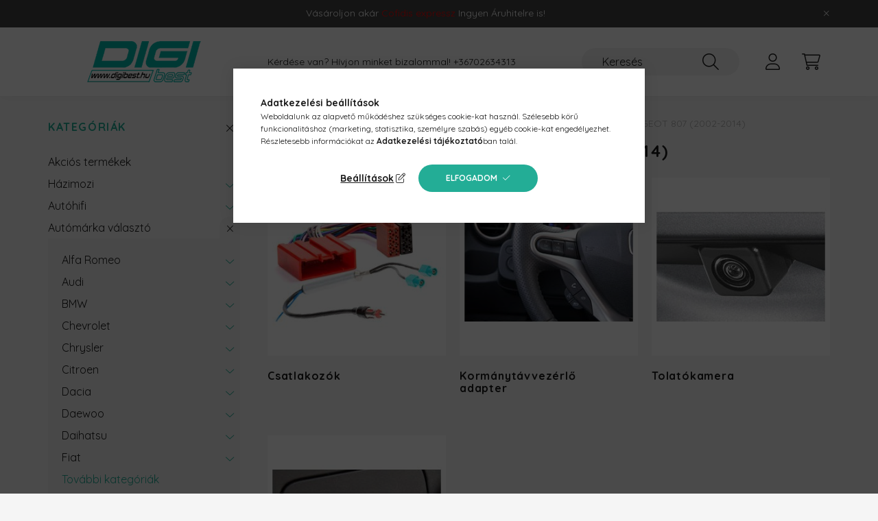

--- FILE ---
content_type: text/html; charset=UTF-8
request_url: https://www.digibest.hu/Peugeot-807-2002-2014
body_size: 20670
content:
<!DOCTYPE html>
<html lang="hu">
    <head>
        <meta charset="utf-8">
<meta name="description" content="Peugeot 807 (2002-2014), Peugeot, Autómárka választó, Digibest Webáruház">
<meta name="robots" content="index, follow">
<meta http-equiv="X-UA-Compatible" content="IE=Edge">
<meta property="og:site_name" content="Digibest Webáruház" />
<meta property="og:title" content="Peugeot 807 (2002-2014) - Peugeot - Autómárka választó - Dig">
<meta property="og:description" content="Peugeot 807 (2002-2014), Peugeot, Autómárka választó, Digibest Webáruház">
<meta property="og:type" content="website">
<meta property="og:url" content="https://www.digibest.hu/Peugeot-807-2002-2014">
<meta name="google-site-verification" content="20Tx6IwU9tf72-wGVypWzcUJDvrCarMTMq1DEeyOy4E">
<meta name="theme-color" content="#23ad96">
<meta name="msapplication-TileColor" content="#23ad96">
<meta name="mobile-web-app-capable" content="yes">
<meta name="apple-mobile-web-app-capable" content="yes">
<meta name="MobileOptimized" content="320">
<meta name="HandheldFriendly" content="true">

<title>Peugeot 807 (2002-2014) - Peugeot - Autómárka választó - Dig</title>


<script>
var service_type="shop";
var shop_url_main="https://www.digibest.hu";
var actual_lang="hu";
var money_len="0";
var money_thousend=" ";
var money_dec=",";
var shop_id=43751;
var unas_design_url="https:"+"/"+"/"+"www.digibest.hu"+"/"+"!common_design"+"/"+"base"+"/"+"002200"+"/";
var unas_design_code='002200';
var unas_base_design_code='2200';
var unas_design_ver=4;
var unas_design_subver=4;
var unas_shop_url='https://www.digibest.hu';
var responsive="yes";
var config_plus=new Array();
config_plus['product_tooltip']=1;
config_plus['cart_redirect']=1;
config_plus['money_type']='Ft';
config_plus['money_type_display']='Ft';
config_plus['already_registered_email']=1;
var lang_text=new Array();

var UNAS = UNAS || {};
UNAS.shop={"base_url":'https://www.digibest.hu',"domain":'www.digibest.hu',"username":'hificlub2.unas.hu',"id":43751,"lang":'hu',"currency_type":'Ft',"currency_code":'HUF',"currency_rate":'1',"currency_length":0,"base_currency_length":0,"canonical_url":'https://www.digibest.hu/Peugeot-807-2002-2014'};
UNAS.design={"code":'002200',"page":'cat'};
UNAS.api_auth="c8b9afe7055cd7d2ea29282e6fc0d287";
UNAS.customer={"email":'',"id":0,"group_id":0,"without_registration":0};
UNAS.shop["category_id"]="613700";
UNAS.shop["only_private_customer_can_purchase"] = false;
 

UNAS.text = {
    "button_overlay_close": `Bezár`,
    "popup_window": `Felugró ablak`,
    "list": `lista`,
    "updating_in_progress": `frissítés folyamatban`,
    "updated": `frissítve`,
    "is_opened": `megnyitva`,
    "is_closed": `bezárva`,
    "deleted": `törölve`,
    "consent_granted": `hozzájárulás megadva`,
    "consent_rejected": `hozzájárulás elutasítva`,
    "field_is_incorrect": `mező hibás`,
    "error_title": `Hiba!`,
    "product_variants": `termék változatok`,
    "product_added_to_cart": `A termék a kosárba került`,
    "product_added_to_cart_with_qty_problem": `A termékből csak [qty_added_to_cart] [qty_unit] került kosárba`,
    "product_removed_from_cart": `A termék törölve a kosárból`,
    "reg_title_name": `Név`,
    "reg_title_company_name": `Cégnév`,
    "number_of_items_in_cart": `Kosárban lévő tételek száma`,
    "cart_is_empty": `A kosár üres`,
    "cart_updated": `A kosár frissült`,
    "mandatory": `Kötelező!`
};


UNAS.text["delete_from_compare"]= `Törlés összehasonlításból`;
UNAS.text["comparison"]= `Összehasonlítás`;

UNAS.text["delete_from_favourites"]= `Törlés a kedvencek közül`;
UNAS.text["add_to_favourites"]= `Kedvencekhez`;








window.lazySizesConfig=window.lazySizesConfig || {};
window.lazySizesConfig.loadMode=1;
window.lazySizesConfig.loadHidden=false;

window.dataLayer = window.dataLayer || [];
function gtag(){dataLayer.push(arguments)};
gtag('js', new Date());
</script>

<script src="https://www.digibest.hu/!common_packages/jquery/jquery-3.2.1.js?mod_time=1682493235"></script>
<script src="https://www.digibest.hu/!common_packages/jquery/plugins/migrate/migrate.js?mod_time=1682493235"></script>
<script src="https://www.digibest.hu/!common_packages/jquery/plugins/autocomplete/autocomplete.js?mod_time=1751452520"></script>
<script src="https://www.digibest.hu/!common_packages/jquery/plugins/tools/overlay/overlay.js?mod_time=1753784913"></script>
<script src="https://www.digibest.hu/!common_packages/jquery/plugins/tools/toolbox/toolbox.expose.js?mod_time=1724322378"></script>
<script src="https://www.digibest.hu/!common_packages/jquery/plugins/lazysizes/lazysizes.min.js?mod_time=1682493235"></script>
<script src="https://www.digibest.hu/!common_packages/jquery/plugins/lazysizes/plugins/bgset/ls.bgset.min.js?mod_time=1752825097"></script>
<script src="https://www.digibest.hu/!common_packages/jquery/own/shop_common/exploded/common.js?mod_time=1769410770"></script>
<script src="https://www.digibest.hu/!common_packages/jquery/own/shop_common/exploded/common_overlay.js?mod_time=1754986321"></script>
<script src="https://www.digibest.hu/!common_packages/jquery/own/shop_common/exploded/common_shop_popup.js?mod_time=1754991412"></script>
<script src="https://www.digibest.hu/!common_packages/jquery/own/shop_common/exploded/page_product_list.js?mod_time=1725525511"></script>
<script src="https://www.digibest.hu/!common_packages/jquery/own/shop_common/exploded/function_favourites.js?mod_time=1725525511"></script>
<script src="https://www.digibest.hu/!common_packages/jquery/own/shop_common/exploded/function_compare.js?mod_time=1751452520"></script>
<script src="https://www.digibest.hu/!common_packages/jquery/own/shop_common/exploded/function_recommend.js?mod_time=1751452520"></script>
<script src="https://www.digibest.hu/!common_packages/jquery/own/shop_common/exploded/function_product_print.js?mod_time=1725525511"></script>
<script src="https://www.digibest.hu/!common_packages/jquery/own/shop_common/exploded/function_param_filter.js?mod_time=1764233414"></script>
<script src="https://www.digibest.hu/!common_packages/jquery/own/shop_common/exploded/function_infinite_scroll.js?mod_time=1758625001"></script>
<script src="https://www.digibest.hu/!common_packages/jquery/plugins/hoverintent/hoverintent.js?mod_time=1682493235"></script>
<script src="https://www.digibest.hu/!common_packages/jquery/own/shop_tooltip/shop_tooltip.js?mod_time=1753441722"></script>
<script src="https://www.digibest.hu/!common_packages/jquery/plugins/waypoints/waypoints-4.0.0.js?mod_time=1682493235"></script>
<script src="https://www.digibest.hu/!common_design/base/002200/main.js?mod_time=1753356622"></script>
<script src="https://www.digibest.hu/!common_packages/jquery/plugins/flickity/v3/flickity.pkgd.min.js?mod_time=1753784913"></script>
<script src="https://www.digibest.hu/!common_packages/jquery/plugins/flickity/v3/as-nav-for.js?mod_time=1682493235"></script>
<script src="https://www.digibest.hu/!common_packages/jquery/plugins/toastr/toastr.min.js?mod_time=1682493235"></script>
<script src="https://www.digibest.hu/!common_packages/jquery/plugins/tippy/popper-2.4.4.min.js?mod_time=1682493235"></script>
<script src="https://www.digibest.hu/!common_packages/jquery/plugins/tippy/tippy-bundle.umd.min.js?mod_time=1682493235"></script>

<link href="https://www.digibest.hu/temp/shop_43751_79a4bd63b1f87984d6d6dcbf60822684.css?mod_time=1770020916" rel="stylesheet" type="text/css">

<link href="https://www.digibest.hu/Peugeot-807-2002-2014" rel="canonical">
<link href="https://www.digibest.hu/shop_ordered/43751/design_pic/favicon.ico" rel="shortcut icon">
<script>
        var google_consent=1;
    
        gtag('consent', 'default', {
           'ad_storage': 'denied',
           'ad_user_data': 'denied',
           'ad_personalization': 'denied',
           'analytics_storage': 'denied',
           'functionality_storage': 'denied',
           'personalization_storage': 'denied',
           'security_storage': 'granted'
        });

    
        gtag('consent', 'update', {
           'ad_storage': 'denied',
           'ad_user_data': 'denied',
           'ad_personalization': 'denied',
           'analytics_storage': 'denied',
           'functionality_storage': 'denied',
           'personalization_storage': 'denied',
           'security_storage': 'granted'
        });

        </script>
    <script async src="https://www.googletagmanager.com/gtag/js?id=G-LSZZPPCEKQ"></script>    <script>
    gtag('config', 'G-LSZZPPCEKQ');

        </script>
        <script>
    var google_analytics=1;

    		gtag("event", "view_category", { 'title':"Peugeot 807 (2002-2014)",'non_interaction': true });
           </script>
           <script>
            gtag('config', 'AW-11128268285');
        </script>
            <script>
        var google_ads=1;

                gtag('event','remarketing', {
            'ecomm_pagetype': 'category'        });
            </script>
        <!-- Google Tag Manager -->
    <script>(function(w,d,s,l,i){w[l]=w[l]||[];w[l].push({'gtm.start':
            new Date().getTime(),event:'gtm.js'});var f=d.getElementsByTagName(s)[0],
            j=d.createElement(s),dl=l!='dataLayer'?'&l='+l:'';j.async=true;j.src=
            'https://www.googletagmanager.com/gtm.js?id='+i+dl;f.parentNode.insertBefore(j,f);
        })(window,document,'script','dataLayer','GTM-544VD4H');</script>
    <!-- End Google Tag Manager -->

    
    <script>
    var facebook_pixel=1;
    /* <![CDATA[ */
        !function(f,b,e,v,n,t,s){if(f.fbq)return;n=f.fbq=function(){n.callMethod?
            n.callMethod.apply(n,arguments):n.queue.push(arguments)};if(!f._fbq)f._fbq=n;
            n.push=n;n.loaded=!0;n.version='2.0';n.queue=[];t=b.createElement(e);t.async=!0;
            t.src=v;s=b.getElementsByTagName(e)[0];s.parentNode.insertBefore(t,s)}(window,
                document,'script','//connect.facebook.net/en_US/fbevents.js');

        fbq('init', '1095702524752508');
                fbq('track', 'PageView', {}, {eventID:'PageView.aYBxo5e3L0vTHX1FxWqQsgAAaXY'});
        
        $(document).ready(function() {
            $(document).on("addToCart", function(event, product_array){
                facebook_event('AddToCart',{
					content_name: product_array.name,
					content_category: product_array.category,
					content_ids: [product_array.sku],
					contents: [{'id': product_array.sku, 'quantity': product_array.qty}],
					content_type: 'product',
					value: product_array.price,
					currency: 'HUF'
				}, {eventID:'AddToCart.' + product_array.event_id});
            });

            $(document).on("addToFavourites", function(event, product_array){
                facebook_event('AddToWishlist', {
                    content_ids: [product_array.sku],
                    content_type: 'product'
                }, {eventID:'AddToFavourites.' + product_array.event_id});
            });
        });

    /* ]]> */
    </script>


        <meta content="width=device-width, initial-scale=1.0" name="viewport" />
        <link rel="preconnect" href="https://fonts.gstatic.com">
        <link rel="preload" href="https://fonts.googleapis.com/css2?family=Quicksand:wght@400;700&display=swap" as="style" />
        <link rel="stylesheet" href="https://fonts.googleapis.com/css2?family=Quicksand:wght@400;700&display=swap" media="print" onload="this.media='all'">
        <noscript>
            <link rel="stylesheet" href="https://fonts.googleapis.com/css2?family=Quicksand:wght@400;700&display=swap" />
        </noscript>
        
        
        
        
        
        

        
        
        
        
                    
            
            
            
            
            
            
            
            
            
                
    </head>

                
                
    
    
    
    
    
                     
    
    <body class='design_ver4 design_subver1 design_subver2 design_subver3 design_subver4' id="ud_shop_cat">
    
        <!-- Google Tag Manager (noscript) -->
    <noscript><iframe src="https://www.googletagmanager.com/ns.html?id=GTM-544VD4H"
                      height="0" width="0" style="display:none;visibility:hidden"></iframe></noscript>
    <!-- End Google Tag Manager (noscript) -->
    <div id="image_to_cart" style="display:none; position:absolute; z-index:100000;"></div>
<div class="overlay_common overlay_warning" id="overlay_cart_add"></div>
<script>$(document).ready(function(){ overlay_init("cart_add",{"onBeforeLoad":false}); });</script>
<div class="overlay_common overlay_dialog" id="overlay_save_filter"></div>
<script>$(document).ready(function(){ overlay_init("save_filter",{"closeOnEsc":true,"closeOnClick":true}); });</script>
<div id="overlay_login_outer"></div>	
	<script>
	$(document).ready(function(){
	    var login_redir_init="";

		$("#overlay_login_outer").overlay({
			onBeforeLoad: function() {
                var login_redir_temp=login_redir_init;
                if (login_redir_act!="") {
                    login_redir_temp=login_redir_act;
                    login_redir_act="";
                }

									$.ajax({
						type: "GET",
						async: true,
						url: "https://www.digibest.hu/shop_ajax/ajax_popup_login.php",
						data: {
							shop_id:"43751",
							lang_master:"hu",
                            login_redir:login_redir_temp,
							explicit:"ok",
							get_ajax:"1"
						},
						success: function(data){
							$("#overlay_login_outer").html(data);
							if (unas_design_ver >= 5) $("#overlay_login_outer").modal('show');
							$('#overlay_login1 input[name=shop_pass_login]').keypress(function(e) {
								var code = e.keyCode ? e.keyCode : e.which;
								if(code.toString() == 13) {		
									document.form_login_overlay.submit();		
								}	
							});	
						}
					});
								},
			top: 50,
			mask: {
	color: "#000000",
	loadSpeed: 200,
	maskId: "exposeMaskOverlay",
	opacity: 0.7
},
			closeOnClick: (config_plus['overlay_close_on_click_forced'] === 1),
			onClose: function(event, overlayIndex) {
				$("#login_redir").val("");
			},
			load: false
		});
		
			});
	function overlay_login() {
		$(document).ready(function(){
			$("#overlay_login_outer").overlay().load();
		});
	}
	function overlay_login_remind() {
        if (unas_design_ver >= 5) {
            $("#overlay_remind").overlay().load();
        } else {
            $(document).ready(function () {
                $("#overlay_login_outer").overlay().close();
                setTimeout('$("#overlay_remind").overlay().load();', 250);
            });
        }
	}

    var login_redir_act="";
    function overlay_login_redir(redir) {
        login_redir_act=redir;
        $("#overlay_login_outer").overlay().load();
    }
	</script>  
	<div class="overlay_common overlay_info" id="overlay_remind"></div>
<script>$(document).ready(function(){ overlay_init("remind",[]); });</script>

	<script>
    	function overlay_login_error_remind() {
		$(document).ready(function(){
			load_login=0;
			$("#overlay_error").overlay().close();
			setTimeout('$("#overlay_remind").overlay().load();', 250);	
		});
	}
	</script>  
	<div class="overlay_common overlay_info" id="overlay_newsletter"></div>
<script>$(document).ready(function(){ overlay_init("newsletter",[]); });</script>

<script>
function overlay_newsletter() {
    $(document).ready(function(){
        $("#overlay_newsletter").overlay().load();
    });
}
</script>
<div class="overlay_common overlay_error" id="overlay_script"></div>
<script>$(document).ready(function(){ overlay_init("script",[]); });</script>
    <script>
    $(document).ready(function() {
        $.ajax({
            type: "GET",
            url: "https://www.digibest.hu/shop_ajax/ajax_stat.php",
            data: {master_shop_id:"43751",get_ajax:"1"}
        });
    });
    </script>
    

    <div id="container" class="page_shop_cat_613700">
                        <div class="js-element nanobar js-nanobar" data-element-name="header_text_section_1">
        <div class="container">
            <div class="header_text_section_1 nanobar__inner">
                                    <p style="text-align: center;"><a href="https://www.digibest.hu//shop_help_det.php?type=cofidis_bank">Vásároljon akár <span style="color: #ff0000;">Cofidis expressz</span> Ingyen Áruhitelre is!</a></p>
<div id="gtx-trans" style="position: absolute; left: 314px; top: 32px;">
<div class="gtx-trans-icon"></div>
</div>
                                <button type="button" class="btn nanobar__btn-close" onclick="closeNanobar(this,'header_text_section_1_hide','session','--nanobar-height');" aria-label="Bezár" title="Bezár">
                    <span class="icon--close"></span>
                </button>
            </div>
        </div>
    </div>
    <script>
        $(document).ready(function() {
            root.style.setProperty('--nanobar-height', getHeight($(".js-nanobar")) + "px");
        });
    </script>
    

        <header class="header js-header">
            <div class="header-inner js-header-inner">
                <div class="container">
                    <div class="row gutters-10 gutters-xl-20 flex-nowrap justify-content-center align-items-center py-3 py-lg-4 position-relative">
                        <div class="header__left col col-lg-auto">
                            <div class="header__left-inner d-flex align-items-center">
                                <button type="button" class="hamburger__btn dropdown--btn d-xl-none" id="hamburger__btn" aria-label="hamburger button" data-btn-for=".main__left">
                                    <span class="hamburger__btn-icon icon--hamburger"></span>
                                </button>
                                    <div id="header_logo_img" class="js-element header_logo logo" data-element-name="header_logo">
        <div class="header_logo-img-container">
            <div class="header_logo-img-wrapper">
                                                <a href="https://www.digibest.hu/">                    <picture>
                                                <source media="(max-width: 575.98px)" srcset="https://www.digibest.hu/!common_design/custom/hificlub2.unas.hu/element/layout_hu_header_logo-280x60_1_small.png?time=1677918123 280w, https://www.digibest.hu/!common_design/custom/hificlub2.unas.hu/element/layout_hu_header_logo-280x60_1_small_retina.png?time=1677918123 280w" sizes="280px"/>
                                                <source srcset="https://www.digibest.hu/!common_design/custom/hificlub2.unas.hu/element/layout_hu_header_logo-280x60_1_default.png?time=1677918123 1x" />
                        <img                              src="https://www.digibest.hu/!common_design/custom/hificlub2.unas.hu/element/layout_hu_header_logo-280x60_1_default.png?time=1677918123"                             
                             alt="Digibest Webáruház                        "/>
                    </picture>
                    </a>                                        </div>
        </div>
    </div>

                            </div>
                        </div>

                        <div class="header__right col-auto col-lg">
                            <div class="row gutters-10 align-items-center">
                                <div class="js-element header_text_section_2 d-none d-lg-block col col-xl-auto text-center text-xl-left" data-element-name="header_text_section_2">
            <div class="header_text_section_2-slide slide-1"><p style="text-align: center;">Kérdése van? Hívjon minket bizalommal! <a href="tel:+36702634313">+36702634313</a></p></div>
    </div>

                                <div class="col-auto col-xl d-flex justify-content-end position-static">
                                    
                                    

                                    <button class="search-box__dropdown-btn dropdown--btn d-xl-none" aria-label="search button" type="button" data-btn-for=".search-box__dropdown">
                                        <span class="search-box__dropdown-btn-icon icon--search"></span>
                                    </button>
                                    <div class="search-box search-box__dropdown dropdown--content dropdown--content-till-lg" data-content-for=".search__dropdown-btn" data-content-direction="full">
                                        <div class="dropdown--content-inner search-box__inner position-relative js-search browser-is-chrome" id="box_search_content">
    <form name="form_include_search" id="form_include_search" action="https://www.digibest.hu/shop_search.php" method="get">
    <div class="box-search-group">
        <input data-stay-visible-breakpoint="1200" class="search-box__input ac_input form-control js-search-input" name="search"
               pattern=".{3,100}" id="box_search_input" value="" aria-label="Keresés"
               title="Hosszabb kereső kifejezést írjon be!" placeholder="Keresés" type="search" maxlength="100" autocomplete="off"
               required        >
        <div class='search-box__search-btn-outer input-group-append' title='Keresés'>
            <button class='search-btn' aria-label="Keresés">
                <span class="search-btn-icon icon--search"></span>
            </button>
        </div>
        <div class="search__loading">
            <div class="loading-spinner--small"></div>
        </div>
    </div>
    <div class="search-box__mask"></div>
    </form>
    <div class="ac_results"></div>
</div>
<script>
    $(document).ready(function(){
        $(document).on('smartSearchInputLoseFocus', function(){
            if ($('.js-search-smart-autocomplete').length>0) {
                setTimeout(function () {
                    let height = $(window).height() - ($('.js-search-smart-autocomplete').offset().top - $(window).scrollTop()) - 20;
                    $('.search-smart-autocomplete').css('max-height', height + 'px');
                }, 300);
            }
        });
    });
</script>

                                    </div>

                                        <button type="button" class="profile__btn js-profile-btn dropdown--btn" id="profile__btn" data-orders="https://www.digibest.hu/shop_order_track.php" aria-label="profile button" data-btn-for=".profile__dropdown">
        <span class="profile__btn-icon icon--head"></span>
    </button>
    <div class="profile__dropdown dropdown--content" data-content-for=".profile__btn" data-content-direction="right">
        <div class="dropdown--content-inner">
                    <div class="profile__title">
                <span class="profile__title-icon icon--b-head"></span>
                <span class="profile__title-text">Belépés</span>
            </div>
            <div class='login-box__loggedout-container'>
                <form name="form_login" action="https://www.digibest.hu/shop_logincheck.php" method="post"><input name="file_back" type="hidden" value="/Peugeot-807-2002-2014"><input type="hidden" name="login_redir" value="" id="login_redir">
                <div class="login-box__form-inner">
                    <div class="form-group login-box__input-field form-label-group">
                        <input name="shop_user_login" id="shop_user_login" aria-label="Email" placeholder='Email' type="text" maxlength="100" class="form-control" spellcheck="false" autocomplete="email" autocapitalize="off">
                        <label for="shop_user_login">Email</label>
                    </div>
                    <div class="form-group login-box__input-field form-label-group mb-4">
                        <input name="shop_pass_login" id="shop_pass_login" aria-label="Jelszó" placeholder="Jelszó" type="password" maxlength="100" class="form-control" spellcheck="false" autocomplete="current-password" autocapitalize="off">
                        <label for="shop_pass_login">Jelszó</label>
                    </div>
                    <div class="form-group text-center mb-4">
                        <button type="submit" class="btn btn-primary">Belép</button>
                    </div>
                                        <div class="line-separator"></div>
                    <div class="form-group text-center">
                        <div class="login-box__reg-btn-wrap">
                            <a class="login-box__reg-btn btn btn-secondary" href="https://www.digibest.hu/shop_reg.php?no_reg=0">Regisztráció</a>
                        </div>
                        <div class="login-box__remind-btn-wrap">
                            <button type="button" class="login-box__remind-btn btn btn-secondary" onclick="handleCloseDropdowns(); overlay_login_remind();">Elfelejtettem a jelszavamat</button>
                        </div>
                    </div>
                </div>
                </form>
            </div>
                </div>
    </div>


                                    <button class="cart-box__btn dropdown--btn js-cart-box-loaded-by-ajax" aria-label="cart button" type="button" data-btn-for=".cart-box__dropdown">
                                        <span class="cart-box__btn-icon icon--cart">
                                                <span id="box_cart_content" class="cart-box">            </span>
                                        </span>
                                    </button>
                                                                        <div class="cart-box__dropdown dropdown--content js-cart-box-dropdown" data-content-for=".cart-box__btn" data-content-direction="right">
                                        <div class="h-100 dropdown--content-inner" id="box_cart_content2">
                                            <div class="loading-spinner-wrapper text-center">
                                                <div class="loading-spinner--small" style="width:30px;height:30px;"></div>
                                            </div>
                                            <script>
                                                $(document).ready(function(){
                                                    $('.cart-box__btn').on('click', function(){
                                                        let $this_btn = $(this);
                                                        const $box_cart_2 = $("#box_cart_content2");

                                                        if (!$this_btn.hasClass('ajax-loading') && !$this_btn.hasClass('is-loaded')) {
                                                            $.ajax({
                                                                type: "GET",
                                                                async: true,
                                                                url: "https://www.digibest.hu/shop_ajax/ajax_box_cart.php?get_ajax=1&lang_master=hu&cart_num=2",
                                                                beforeSend:function(){
                                                                    $this_btn.addClass('ajax-loading');
                                                                    $box_cart_2.addClass('ajax-loading');
                                                                },
                                                                success: function (data) {
                                                                    $box_cart_2.html(data).removeClass('ajax-loading').addClass("is-loaded");
                                                                    $this_btn.removeClass('ajax-loading').addClass("is-loaded");

                                                                    const $box_cart_free_shipping_el = $(".js-cart-box-free-shipping", $box_cart_2);
                                                                    const $box_cart_sum_and_btns_el = $(".js-cart-box-sum-and-btns", $box_cart_2);
                                                                    const $box_cart_header_el = $(".js-cart-box-title", $box_cart_2);

                                                                    requestAnimationFrame(function() {
                                                                        if ($box_cart_free_shipping_el.length > 0 && $box_cart_free_shipping_el.css('display') != 'none') {
                                                                            root.style.setProperty("--cart-box-free-shipping-height", $box_cart_free_shipping_el.outerHeight(true) + "px");
                                                                        }
                                                                        if ($box_cart_header_el.length > 0 && $box_cart_header_el.css('display') != 'none') {
                                                                            root.style.setProperty("--cart-box-header-height", $box_cart_header_el.outerHeight(true) + "px");
                                                                        }
                                                                        root.style.setProperty("--cart-box-sum-and-btns", $box_cart_sum_and_btns_el.outerHeight(true) + "px");
                                                                    })
                                                                }
                                                            });
                                                        }
                                                    });
                                                });
                                            </script>
                                            
                                        </div>
                                    </div>
                                                                    </div>
                            </div>
                        </div>
                    </div>
                </div>
            </div>
        </header>
        
        <main class="main">
            <div class="container">
                <div class="row">
                                        <div class="main__left col-auto dropdown--content dropdown--content-till-lg" data-content-for=".hamburger__btn, .filter-top__filter-btn" data-content-direction="left">
                        <button class="main__left-btn-close btn-close d-xl-none" data-close-btn-for=".hamburger__btn, .main__left" type="button" aria-label="bezár" data-text="bezár"></button>
                        <div class="main__left-inner">
                            

                                                        <div id="box_container_shop_cat" class="box_container">
                                <div class="box box--closeable has-opened-content">
                                    <div class="box__title h4">
                                        <span class="box__title-text" onclick="boxContentOpener($(this));">Kategóriák</span>
                                        <button onclick="boxContentOpener($(this));"  aria-expanded="true" class="box__toggle-btn content-toggle-btn" aria-haspopup="listbox" type="button"></button>
                                    </div>
                                    <div class="box__content show js-box-content">
                                                <script>
    function navItemOpen($thisBtn) {
        let $thisParentSubmenu = $thisBtn.closest('.submenu');
        let $thisNavItem = $thisBtn.closest('.nav-item');
        let $thisSubmenu = $thisNavItem.find('.submenu').first();

        /*remove is-opened class form the rest menus (cat+plus)*/
        let $notThisOpenedNavItem = $thisParentSubmenu.find('.nav-item.show').not($thisNavItem);
        $notThisOpenedNavItem.find('.submenu.show').removeClass('show');
        $notThisOpenedNavItem.find('.submenu-toggle-btn').attr('aria-expanded','false');
        $notThisOpenedNavItem.removeClass('show');

        if ($thisNavItem.hasClass('show')) {
            $thisBtn.attr('aria-expanded','false');
            $thisNavItem.removeClass('show');
            $thisSubmenu.removeClass('show');
        } else {
            $thisBtn.attr('aria-expanded','true');
            $thisNavItem.addClass('show');
            $thisSubmenu.addClass('show');
        }
    }
    function catSubLoad($id,$ajaxUrl){
        let $navItem = $('.nav-item[data-id="'+$id+'"]');

        $.ajax({
            type: 'GET',
            url: $ajaxUrl,
            beforeSend: function(){
                $navItem.addClass('ajax-loading');
                setTimeout(function (){
                    if (!$navItem.hasClass('ajax-loaded')) {
                        $navItem.addClass('ajax-loader');
                    }
                }, 500);
            },
            success:function(data){
                $navItem.append(data);
                $("> .nav-link-wrapper > .submenu-toggle-btn", $navItem).attr('onclick','navItemOpen($(this));').trigger('click');
                $navItem.removeClass('ajax-loading ajax-loader').addClass('ajax-loaded');
            }
        });
    }
</script>

<ul id="nav__cat" class="navbar-nav js-navbar-nav">
            <li class="nav-item spec-item js-nav-item-akcio" data-id="akcio">
            <div class="nav-link-wrapper">
                <a class="nav-link" href="https://www.digibest.hu/akcios termekek">
                    Akciós termékek
                                    </a>

                            </div>
                    </li>
            <li class="nav-item has-submenu js-nav-item-420161" data-id="420161">
            <div class="nav-link-wrapper">
                <a class="nav-link" href="https://www.digibest.hu/hazimozi">
                    Házimozi
                                    </a>

                                <button                         onclick="catSubLoad('420161','https://www.digibest.hu/shop_ajax/ajax_box_cat.php?get_ajax=1&type=layout&change_lang=hu&level=1&key=420161&box_var_name=shop_cat&box_var_layout_cache=1&box_var_expand_cache=yes&box_var_layout_level0=0&box_var_layout=1&box_var_ajax=1&box_var_section=content&box_var_highlight=yes&box_var_type=expand&box_var_div=no&box_var_expand_cache_per_cats=1');" aria-expanded="false"
                                                class="content-toggle-btn submenu-toggle-btn" data-toggle="submenu" aria-haspopup="true" type="button">
                </button>
                            </div>
                    </li>
            <li class="nav-item has-submenu js-nav-item-987464" data-id="987464">
            <div class="nav-link-wrapper">
                <a class="nav-link" href="https://www.digibest.hu/auto-hifi">
                    Autóhifi
                                    </a>

                                <button                         onclick="catSubLoad('987464','https://www.digibest.hu/shop_ajax/ajax_box_cat.php?get_ajax=1&type=layout&change_lang=hu&level=1&key=987464&box_var_name=shop_cat&box_var_layout_cache=1&box_var_expand_cache=yes&box_var_layout_level0=0&box_var_layout=1&box_var_ajax=1&box_var_section=content&box_var_highlight=yes&box_var_type=expand&box_var_div=no&box_var_expand_cache_per_cats=1');" aria-expanded="false"
                                                class="content-toggle-btn submenu-toggle-btn" data-toggle="submenu" aria-haspopup="true" type="button">
                </button>
                            </div>
                    </li>
            <li class="nav-item has-submenu show js-nav-item-595978" data-id="595978">
            <div class="nav-link-wrapper">
                <a class="nav-link" href="https://www.digibest.hu/Automarka-valaszto">
                    Autómárka választó
                                    </a>

                                <button                         onclick="navItemOpen($(this));" aria-expanded="true"                        class="content-toggle-btn submenu-toggle-btn" data-toggle="submenu" aria-haspopup="true" type="button">
                </button>
                            </div>
                            <ul class="submenu collapse show submenu--level-1">
            <li class="nav-item  has-submenu js-nav-item-763268" data-id="763268">
            <div class="nav-link-wrapper">
                <a class="nav-link" href="https://www.digibest.hu/Alfa-Romeo" >Alfa Romeo
                                </a>
                                    <button                             onclick="catSubLoad('763268','https://www.digibest.hu/shop_ajax/ajax_box_cat.php?get_ajax=1&type=layout&change_lang=hu&level=2&key=763268&box_var_name=shop_cat&box_var_layout_cache=1&box_var_expand_cache=yes&box_var_layout_level0=0&box_var_layout=1&box_var_ajax=1&box_var_section=content&box_var_highlight=yes&box_var_type=expand&box_var_div=no&box_var_expand_cache_per_cats=1');" aria-expanded="false"
                                                        class="content-toggle-btn submenu-toggle-btn" data-toggle="submenu" aria-haspopup="true" type="button">
                    </button>
                            </div>
                    </li>
            <li class="nav-item  has-submenu js-nav-item-754570" data-id="754570">
            <div class="nav-link-wrapper">
                <a class="nav-link" href="https://www.digibest.hu/Audi" >Audi
                                </a>
                                    <button                             onclick="catSubLoad('754570','https://www.digibest.hu/shop_ajax/ajax_box_cat.php?get_ajax=1&type=layout&change_lang=hu&level=2&key=754570&box_var_name=shop_cat&box_var_layout_cache=1&box_var_expand_cache=yes&box_var_layout_level0=0&box_var_layout=1&box_var_ajax=1&box_var_section=content&box_var_highlight=yes&box_var_type=expand&box_var_div=no&box_var_expand_cache_per_cats=1');" aria-expanded="false"
                                                        class="content-toggle-btn submenu-toggle-btn" data-toggle="submenu" aria-haspopup="true" type="button">
                    </button>
                            </div>
                    </li>
            <li class="nav-item  has-submenu js-nav-item-523388" data-id="523388">
            <div class="nav-link-wrapper">
                <a class="nav-link" href="https://www.digibest.hu/BMW" >BMW
                                </a>
                                    <button                             onclick="catSubLoad('523388','https://www.digibest.hu/shop_ajax/ajax_box_cat.php?get_ajax=1&type=layout&change_lang=hu&level=2&key=523388&box_var_name=shop_cat&box_var_layout_cache=1&box_var_expand_cache=yes&box_var_layout_level0=0&box_var_layout=1&box_var_ajax=1&box_var_section=content&box_var_highlight=yes&box_var_type=expand&box_var_div=no&box_var_expand_cache_per_cats=1');" aria-expanded="false"
                                                        class="content-toggle-btn submenu-toggle-btn" data-toggle="submenu" aria-haspopup="true" type="button">
                    </button>
                            </div>
                    </li>
            <li class="nav-item  has-submenu js-nav-item-818732" data-id="818732">
            <div class="nav-link-wrapper">
                <a class="nav-link" href="https://www.digibest.hu/Chevrolet" >Chevrolet
                                </a>
                                    <button                             onclick="catSubLoad('818732','https://www.digibest.hu/shop_ajax/ajax_box_cat.php?get_ajax=1&type=layout&change_lang=hu&level=2&key=818732&box_var_name=shop_cat&box_var_layout_cache=1&box_var_expand_cache=yes&box_var_layout_level0=0&box_var_layout=1&box_var_ajax=1&box_var_section=content&box_var_highlight=yes&box_var_type=expand&box_var_div=no&box_var_expand_cache_per_cats=1');" aria-expanded="false"
                                                        class="content-toggle-btn submenu-toggle-btn" data-toggle="submenu" aria-haspopup="true" type="button">
                    </button>
                            </div>
                    </li>
            <li class="nav-item  has-submenu js-nav-item-307877" data-id="307877">
            <div class="nav-link-wrapper">
                <a class="nav-link" href="https://www.digibest.hu/Chrysler" >Chrysler
                                </a>
                                    <button                             onclick="catSubLoad('307877','https://www.digibest.hu/shop_ajax/ajax_box_cat.php?get_ajax=1&type=layout&change_lang=hu&level=2&key=307877&box_var_name=shop_cat&box_var_layout_cache=1&box_var_expand_cache=yes&box_var_layout_level0=0&box_var_layout=1&box_var_ajax=1&box_var_section=content&box_var_highlight=yes&box_var_type=expand&box_var_div=no&box_var_expand_cache_per_cats=1');" aria-expanded="false"
                                                        class="content-toggle-btn submenu-toggle-btn" data-toggle="submenu" aria-haspopup="true" type="button">
                    </button>
                            </div>
                    </li>
            <li class="nav-item  has-submenu js-nav-item-386675" data-id="386675">
            <div class="nav-link-wrapper">
                <a class="nav-link" href="https://www.digibest.hu/Citroen" >Citroen
                                </a>
                                    <button                             onclick="catSubLoad('386675','https://www.digibest.hu/shop_ajax/ajax_box_cat.php?get_ajax=1&type=layout&change_lang=hu&level=2&key=386675&box_var_name=shop_cat&box_var_layout_cache=1&box_var_expand_cache=yes&box_var_layout_level0=0&box_var_layout=1&box_var_ajax=1&box_var_section=content&box_var_highlight=yes&box_var_type=expand&box_var_div=no&box_var_expand_cache_per_cats=1');" aria-expanded="false"
                                                        class="content-toggle-btn submenu-toggle-btn" data-toggle="submenu" aria-haspopup="true" type="button">
                    </button>
                            </div>
                    </li>
            <li class="nav-item  has-submenu js-nav-item-118918" data-id="118918">
            <div class="nav-link-wrapper">
                <a class="nav-link" href="https://www.digibest.hu/Dacia" >Dacia
                                </a>
                                    <button                             onclick="catSubLoad('118918','https://www.digibest.hu/shop_ajax/ajax_box_cat.php?get_ajax=1&type=layout&change_lang=hu&level=2&key=118918&box_var_name=shop_cat&box_var_layout_cache=1&box_var_expand_cache=yes&box_var_layout_level0=0&box_var_layout=1&box_var_ajax=1&box_var_section=content&box_var_highlight=yes&box_var_type=expand&box_var_div=no&box_var_expand_cache_per_cats=1');" aria-expanded="false"
                                                        class="content-toggle-btn submenu-toggle-btn" data-toggle="submenu" aria-haspopup="true" type="button">
                    </button>
                            </div>
                    </li>
            <li class="nav-item  has-submenu js-nav-item-687690" data-id="687690">
            <div class="nav-link-wrapper">
                <a class="nav-link" href="https://www.digibest.hu/Daewoo" >Daewoo
                                </a>
                                    <button                             onclick="catSubLoad('687690','https://www.digibest.hu/shop_ajax/ajax_box_cat.php?get_ajax=1&type=layout&change_lang=hu&level=2&key=687690&box_var_name=shop_cat&box_var_layout_cache=1&box_var_expand_cache=yes&box_var_layout_level0=0&box_var_layout=1&box_var_ajax=1&box_var_section=content&box_var_highlight=yes&box_var_type=expand&box_var_div=no&box_var_expand_cache_per_cats=1');" aria-expanded="false"
                                                        class="content-toggle-btn submenu-toggle-btn" data-toggle="submenu" aria-haspopup="true" type="button">
                    </button>
                            </div>
                    </li>
            <li class="nav-item  has-submenu js-nav-item-199853" data-id="199853">
            <div class="nav-link-wrapper">
                <a class="nav-link" href="https://www.digibest.hu/Daihatsu" >Daihatsu
                                </a>
                                    <button                             onclick="catSubLoad('199853','https://www.digibest.hu/shop_ajax/ajax_box_cat.php?get_ajax=1&type=layout&change_lang=hu&level=2&key=199853&box_var_name=shop_cat&box_var_layout_cache=1&box_var_expand_cache=yes&box_var_layout_level0=0&box_var_layout=1&box_var_ajax=1&box_var_section=content&box_var_highlight=yes&box_var_type=expand&box_var_div=no&box_var_expand_cache_per_cats=1');" aria-expanded="false"
                                                        class="content-toggle-btn submenu-toggle-btn" data-toggle="submenu" aria-haspopup="true" type="button">
                    </button>
                            </div>
                    </li>
            <li class="nav-item  has-submenu js-nav-item-957340" data-id="957340">
            <div class="nav-link-wrapper">
                <a class="nav-link" href="https://www.digibest.hu/Fiat" >Fiat
                                </a>
                                    <button                             onclick="catSubLoad('957340','https://www.digibest.hu/shop_ajax/ajax_box_cat.php?get_ajax=1&type=layout&change_lang=hu&level=2&key=957340&box_var_name=shop_cat&box_var_layout_cache=1&box_var_expand_cache=yes&box_var_layout_level0=0&box_var_layout=1&box_var_ajax=1&box_var_section=content&box_var_highlight=yes&box_var_type=expand&box_var_div=no&box_var_expand_cache_per_cats=1');" aria-expanded="false"
                                                        class="content-toggle-btn submenu-toggle-btn" data-toggle="submenu" aria-haspopup="true" type="button">
                    </button>
                            </div>
                    </li>
    
        <li class="nav-item">
        <div class="nav-link-wrapper">
            <a class="nav-link nav-item__all-cat" href="https://www.digibest.hu/Automarka-valaszto">További kategóriák</a>
        </div>
    </li>
    
    </ul>

                    </li>
            <li class="nav-item has-submenu js-nav-item-346526" data-id="346526">
            <div class="nav-link-wrapper">
                <a class="nav-link" href="https://www.digibest.hu/Haszongepjarmu">
                    Haszongépjármű
                                    </a>

                                <button                         onclick="catSubLoad('346526','https://www.digibest.hu/shop_ajax/ajax_box_cat.php?get_ajax=1&type=layout&change_lang=hu&level=1&key=346526&box_var_name=shop_cat&box_var_layout_cache=1&box_var_expand_cache=yes&box_var_layout_level0=0&box_var_layout=1&box_var_ajax=1&box_var_section=content&box_var_highlight=yes&box_var_type=expand&box_var_div=no&box_var_expand_cache_per_cats=1');" aria-expanded="false"
                                                class="content-toggle-btn submenu-toggle-btn" data-toggle="submenu" aria-haspopup="true" type="button">
                </button>
                            </div>
                    </li>
            <li class="nav-item js-nav-item-262182" data-id="262182">
            <div class="nav-link-wrapper">
                <a class="nav-link" href="https://www.digibest.hu/Hajo-Audio">
                    Hajó Audió
                                    </a>

                            </div>
                    </li>
            <li class="nav-item js-nav-item-781765" data-id="781765">
            <div class="nav-link-wrapper">
                <a class="nav-link" href="https://www.digibest.hu/Ulesfutes">
                    Ülésfűtés
                                    </a>

                            </div>
                    </li>
            <li class="nav-item js-nav-item-223099" data-id="223099">
            <div class="nav-link-wrapper">
                <a class="nav-link" href="https://www.digibest.hu/televiziok">
                    Televíziók
                                    </a>

                            </div>
                    </li>
            <li class="nav-item has-submenu js-nav-item-698438" data-id="698438">
            <div class="nav-link-wrapper">
                <a class="nav-link" href="https://www.digibest.hu/Fejhallgato-es-fulhallgato">
                    Fejhallgató és fülhallgató
                                    </a>

                                <button                         onclick="catSubLoad('698438','https://www.digibest.hu/shop_ajax/ajax_box_cat.php?get_ajax=1&type=layout&change_lang=hu&level=1&key=698438&box_var_name=shop_cat&box_var_layout_cache=1&box_var_expand_cache=yes&box_var_layout_level0=0&box_var_layout=1&box_var_ajax=1&box_var_section=content&box_var_highlight=yes&box_var_type=expand&box_var_div=no&box_var_expand_cache_per_cats=1');" aria-expanded="false"
                                                class="content-toggle-btn submenu-toggle-btn" data-toggle="submenu" aria-haspopup="true" type="button">
                </button>
                            </div>
                    </li>
            <li class="nav-item has-submenu js-nav-item-480730" data-id="480730">
            <div class="nav-link-wrapper">
                <a class="nav-link" href="https://www.digibest.hu/Hordozhato-hangszoro">
                    Hordozható hangszóró
                                    </a>

                                <button                         onclick="catSubLoad('480730','https://www.digibest.hu/shop_ajax/ajax_box_cat.php?get_ajax=1&type=layout&change_lang=hu&level=1&key=480730&box_var_name=shop_cat&box_var_layout_cache=1&box_var_expand_cache=yes&box_var_layout_level0=0&box_var_layout=1&box_var_ajax=1&box_var_section=content&box_var_highlight=yes&box_var_type=expand&box_var_div=no&box_var_expand_cache_per_cats=1');" aria-expanded="false"
                                                class="content-toggle-btn submenu-toggle-btn" data-toggle="submenu" aria-haspopup="true" type="button">
                </button>
                            </div>
                    </li>
            <li class="nav-item has-submenu js-nav-item-731330" data-id="731330">
            <div class="nav-link-wrapper">
                <a class="nav-link" href="https://www.digibest.hu/Projektor-es-vaszon">
                    Projektor és vászon
                                    </a>

                                <button                         onclick="catSubLoad('731330','https://www.digibest.hu/shop_ajax/ajax_box_cat.php?get_ajax=1&type=layout&change_lang=hu&level=1&key=731330&box_var_name=shop_cat&box_var_layout_cache=1&box_var_expand_cache=yes&box_var_layout_level0=0&box_var_layout=1&box_var_ajax=1&box_var_section=content&box_var_highlight=yes&box_var_type=expand&box_var_div=no&box_var_expand_cache_per_cats=1');" aria-expanded="false"
                                                class="content-toggle-btn submenu-toggle-btn" data-toggle="submenu" aria-haspopup="true" type="button">
                </button>
                            </div>
                    </li>
            <li class="nav-item js-nav-item-393504" data-id="393504">
            <div class="nav-link-wrapper">
                <a class="nav-link" href="https://www.digibest.hu/Interaktiv-kijelzok">
                    Interaktív kijelzők
                                    </a>

                            </div>
                    </li>
            <li class="nav-item has-submenu js-nav-item-206454" data-id="206454">
            <div class="nav-link-wrapper">
                <a class="nav-link" href="https://www.digibest.hu/Fenytechnika">
                    Fénytechnika
                                    </a>

                                <button                         onclick="catSubLoad('206454','https://www.digibest.hu/shop_ajax/ajax_box_cat.php?get_ajax=1&type=layout&change_lang=hu&level=1&key=206454&box_var_name=shop_cat&box_var_layout_cache=1&box_var_expand_cache=yes&box_var_layout_level0=0&box_var_layout=1&box_var_ajax=1&box_var_section=content&box_var_highlight=yes&box_var_type=expand&box_var_div=no&box_var_expand_cache_per_cats=1');" aria-expanded="false"
                                                class="content-toggle-btn submenu-toggle-btn" data-toggle="submenu" aria-haspopup="true" type="button">
                </button>
                            </div>
                    </li>
            <li class="nav-item has-submenu js-nav-item-446573" data-id="446573">
            <div class="nav-link-wrapper">
                <a class="nav-link" href="https://www.digibest.hu/Epulethangositas-Dj-es-szinpadtechnika">
                    Épülethangosítás, Dj és színpadtechnika
                                    </a>

                                <button                         onclick="catSubLoad('446573','https://www.digibest.hu/shop_ajax/ajax_box_cat.php?get_ajax=1&type=layout&change_lang=hu&level=1&key=446573&box_var_name=shop_cat&box_var_layout_cache=1&box_var_expand_cache=yes&box_var_layout_level0=0&box_var_layout=1&box_var_ajax=1&box_var_section=content&box_var_highlight=yes&box_var_type=expand&box_var_div=no&box_var_expand_cache_per_cats=1');" aria-expanded="false"
                                                class="content-toggle-btn submenu-toggle-btn" data-toggle="submenu" aria-haspopup="true" type="button">
                </button>
                            </div>
                    </li>
            <li class="nav-item has-submenu js-nav-item-212715" data-id="212715">
            <div class="nav-link-wrapper">
                <a class="nav-link" href="https://www.digibest.hu/Hangfalepites">
                    Hangfalépítés
                                    </a>

                                <button                         onclick="catSubLoad('212715','https://www.digibest.hu/shop_ajax/ajax_box_cat.php?get_ajax=1&type=layout&change_lang=hu&level=1&key=212715&box_var_name=shop_cat&box_var_layout_cache=1&box_var_expand_cache=yes&box_var_layout_level0=0&box_var_layout=1&box_var_ajax=1&box_var_section=content&box_var_highlight=yes&box_var_type=expand&box_var_div=no&box_var_expand_cache_per_cats=1');" aria-expanded="false"
                                                class="content-toggle-btn submenu-toggle-btn" data-toggle="submenu" aria-haspopup="true" type="button">
                </button>
                            </div>
                    </li>
            <li class="nav-item has-submenu js-nav-item-406832" data-id="406832">
            <div class="nav-link-wrapper">
                <a class="nav-link" href="https://www.digibest.hu/Advance-Paris">
                    Advance Paris
                                    </a>

                                <button                         onclick="catSubLoad('406832','https://www.digibest.hu/shop_ajax/ajax_box_cat.php?get_ajax=1&type=layout&change_lang=hu&level=1&key=406832&box_var_name=shop_cat&box_var_layout_cache=1&box_var_expand_cache=yes&box_var_layout_level0=0&box_var_layout=1&box_var_ajax=1&box_var_section=content&box_var_highlight=yes&box_var_type=expand&box_var_div=no&box_var_expand_cache_per_cats=1');" aria-expanded="false"
                                                class="content-toggle-btn submenu-toggle-btn" data-toggle="submenu" aria-haspopup="true" type="button">
                </button>
                            </div>
                    </li>
            <li class="nav-item has-submenu js-nav-item-910197" data-id="910197">
            <div class="nav-link-wrapper">
                <a class="nav-link" href="https://www.digibest.hu/Martin-Logan">
                    Martin Logan
                                    </a>

                                <button                         onclick="catSubLoad('910197','https://www.digibest.hu/shop_ajax/ajax_box_cat.php?get_ajax=1&type=layout&change_lang=hu&level=1&key=910197&box_var_name=shop_cat&box_var_layout_cache=1&box_var_expand_cache=yes&box_var_layout_level0=0&box_var_layout=1&box_var_ajax=1&box_var_section=content&box_var_highlight=yes&box_var_type=expand&box_var_div=no&box_var_expand_cache_per_cats=1');" aria-expanded="false"
                                                class="content-toggle-btn submenu-toggle-btn" data-toggle="submenu" aria-haspopup="true" type="button">
                </button>
                            </div>
                    </li>
            <li class="nav-item js-nav-item-123289" data-id="123289">
            <div class="nav-link-wrapper">
                <a class="nav-link" href="https://www.digibest.hu/Anthem">
                    Anthem
                                    </a>

                            </div>
                    </li>
            <li class="nav-item js-nav-item-963499" data-id="963499">
            <div class="nav-link-wrapper">
                <a class="nav-link" href="https://www.digibest.hu/ELECTROCOMPANIET">
                    ELECTROCOMPANIET
                                    </a>

                            </div>
                    </li>
            <li class="nav-item js-nav-item-984107" data-id="984107">
            <div class="nav-link-wrapper">
                <a class="nav-link" href="https://www.digibest.hu/NAIM">
                    Naim
                                    </a>

                            </div>
                    </li>
            <li class="nav-item js-nav-item-559735" data-id="559735">
            <div class="nav-link-wrapper">
                <a class="nav-link" href="https://www.digibest.hu/Lumin">
                    Lumin
                                    </a>

                            </div>
                    </li>
            <li class="nav-item js-nav-item-335273" data-id="335273">
            <div class="nav-link-wrapper">
                <a class="nav-link" href="https://www.digibest.hu/Diora-Acoustics">
                    Diora Acoustics
                                    </a>

                            </div>
                    </li>
            <li class="nav-item js-nav-item-922694" data-id="922694">
            <div class="nav-link-wrapper">
                <a class="nav-link" href="https://www.digibest.hu/Dynaudio">
                    Dynaudio
                                    </a>

                            </div>
                    </li>
            <li class="nav-item has-submenu js-nav-item-403724" data-id="403724">
            <div class="nav-link-wrapper">
                <a class="nav-link" href="https://www.digibest.hu/Origin-Live">
                    Origin Live
                                    </a>

                                <button                         onclick="catSubLoad('403724','https://www.digibest.hu/shop_ajax/ajax_box_cat.php?get_ajax=1&type=layout&change_lang=hu&level=1&key=403724&box_var_name=shop_cat&box_var_layout_cache=1&box_var_expand_cache=yes&box_var_layout_level0=0&box_var_layout=1&box_var_ajax=1&box_var_section=content&box_var_highlight=yes&box_var_type=expand&box_var_div=no&box_var_expand_cache_per_cats=1');" aria-expanded="false"
                                                class="content-toggle-btn submenu-toggle-btn" data-toggle="submenu" aria-haspopup="true" type="button">
                </button>
                            </div>
                    </li>
            <li class="nav-item has-submenu js-nav-item-526059" data-id="526059">
            <div class="nav-link-wrapper">
                <a class="nav-link" href="https://www.digibest.hu/MONACOR">
                    MONACOR
                                    </a>

                                <button                         onclick="catSubLoad('526059','https://www.digibest.hu/shop_ajax/ajax_box_cat.php?get_ajax=1&type=layout&change_lang=hu&level=1&key=526059&box_var_name=shop_cat&box_var_layout_cache=1&box_var_expand_cache=yes&box_var_layout_level0=0&box_var_layout=1&box_var_ajax=1&box_var_section=content&box_var_highlight=yes&box_var_type=expand&box_var_div=no&box_var_expand_cache_per_cats=1');" aria-expanded="false"
                                                class="content-toggle-btn submenu-toggle-btn" data-toggle="submenu" aria-haspopup="true" type="button">
                </button>
                            </div>
                    </li>
            <li class="nav-item has-submenu js-nav-item-511474" data-id="511474">
            <div class="nav-link-wrapper">
                <a class="nav-link" href="https://www.digibest.hu/IMG-STAGELINE">
                    IMG STAGELINE
                                    </a>

                                <button                         onclick="catSubLoad('511474','https://www.digibest.hu/shop_ajax/ajax_box_cat.php?get_ajax=1&type=layout&change_lang=hu&level=1&key=511474&box_var_name=shop_cat&box_var_layout_cache=1&box_var_expand_cache=yes&box_var_layout_level0=0&box_var_layout=1&box_var_ajax=1&box_var_section=content&box_var_highlight=yes&box_var_type=expand&box_var_div=no&box_var_expand_cache_per_cats=1');" aria-expanded="false"
                                                class="content-toggle-btn submenu-toggle-btn" data-toggle="submenu" aria-haspopup="true" type="button">
                </button>
                            </div>
                    </li>
            <li class="nav-item has-submenu js-nav-item-571736" data-id="571736">
            <div class="nav-link-wrapper">
                <a class="nav-link" href="https://www.digibest.hu/JTS">
                    JTS
                                    </a>

                                <button                         onclick="catSubLoad('571736','https://www.digibest.hu/shop_ajax/ajax_box_cat.php?get_ajax=1&type=layout&change_lang=hu&level=1&key=571736&box_var_name=shop_cat&box_var_layout_cache=1&box_var_expand_cache=yes&box_var_layout_level0=0&box_var_layout=1&box_var_ajax=1&box_var_section=content&box_var_highlight=yes&box_var_type=expand&box_var_div=no&box_var_expand_cache_per_cats=1');" aria-expanded="false"
                                                class="content-toggle-btn submenu-toggle-btn" data-toggle="submenu" aria-haspopup="true" type="button">
                </button>
                            </div>
                    </li>
            <li class="nav-item js-nav-item-913254" data-id="913254">
            <div class="nav-link-wrapper">
                <a class="nav-link" href="https://www.digibest.hu/Kiallitott-termekeink">
                    Kiállított termékeink
                                    </a>

                            </div>
                    </li>
            <li class="nav-item has-submenu js-nav-item-140887" data-id="140887">
            <div class="nav-link-wrapper">
                <a class="nav-link" href="https://www.digibest.hu/Hifi">
                    Hifi
                                    </a>

                                <button                         onclick="catSubLoad('140887','https://www.digibest.hu/shop_ajax/ajax_box_cat.php?get_ajax=1&type=layout&change_lang=hu&level=1&key=140887&box_var_name=shop_cat&box_var_layout_cache=1&box_var_expand_cache=yes&box_var_layout_level0=0&box_var_layout=1&box_var_ajax=1&box_var_section=content&box_var_highlight=yes&box_var_type=expand&box_var_div=no&box_var_expand_cache_per_cats=1');" aria-expanded="false"
                                                class="content-toggle-btn submenu-toggle-btn" data-toggle="submenu" aria-haspopup="true" type="button">
                </button>
                            </div>
                    </li>
            <li class="nav-item js-nav-item-860625" data-id="860625">
            <div class="nav-link-wrapper">
                <a class="nav-link" href="https://www.digibest.hu/Hordozhato-hangszoro-audio">
                    Hordozható hangszóró, audió
                                    </a>

                            </div>
                    </li>
    </ul>
    
                                                			<ul id="nav__menu" class="navbar-nav js-navbar-nav">
				<li class="nav-item has-submenu js-nav-item-688671">
			<div class="nav-link-wrapper">
				<a class="nav-link" href="https://www.digibest.hu/bankkartyas_fizetes">
					Bankkártyás Fizetés
									</a>
									<button onclick="navItemOpen($(this));" aria-expanded="false" class="content-toggle-btn submenu-toggle-btn" data-toggle="submenu" aria-haspopup="true" type="button">					</button>
							</div>
										<ul class="submenu collapse submenu--level-1">
				<li class="nav-item js-nav-item-296779">
			<div class="nav-link-wrapper">
				<a class="nav-link" href="https://www.digibest.hu/spg/296779/Kerdesek-es-valaszok-internetes-kartyas-fizetesrol">
					Kérdések és válaszok internetes kártyás fizetésről
									</a>
							</div>
					</li>
			<li class="nav-item js-nav-item-275426">
			<div class="nav-link-wrapper">
				<a class="nav-link" href="https://www.digibest.hu/spg/275426/Bankkartyas-fizeteshez-reszletes-tajekoztato">
					Bankkártyás fizetéshez részletes tájékoztató
									</a>
							</div>
					</li>
			<li class="nav-item js-nav-item-684889">
			<div class="nav-link-wrapper">
				<a class="nav-link" href="https://www.digibest.hu/spg/684889/Bankkartyas-fizetesi-tajekoztato">
					Bankkártyás fizetési tájékoztató
									</a>
							</div>
					</li>
		</ul>

					</li>
			<li class="nav-item has-submenu js-nav-item-193310">
			<div class="nav-link-wrapper">
				<a class="nav-link" href="https://www.digibest.hu/spg/193310/Rolunk">
					Rólunk
									</a>
									<button onclick="navItemOpen($(this));" aria-expanded="false" class="content-toggle-btn submenu-toggle-btn" data-toggle="submenu" aria-haspopup="true" type="button">					</button>
							</div>
										<ul class="submenu collapse submenu--level-1">
				<li class="nav-item js-nav-item-590144">
			<div class="nav-link-wrapper">
				<a class="nav-link" href="https://www.digibest.hu/spg/590144/Autohifi">
					Autóhifi
									</a>
							</div>
					</li>
			<li class="nav-item js-nav-item-821899">
			<div class="nav-link-wrapper">
				<a class="nav-link" href="https://www.digibest.hu/spg/821899/Hazimozi-rendszerek-tervezese-es-telepitese">
					Házimozi rendszerek tervezése és telepítése
									</a>
							</div>
					</li>
			<li class="nav-item js-nav-item-898487">
			<div class="nav-link-wrapper">
				<a class="nav-link" href="https://www.digibest.hu/spg/898487/Epulethangositas-es-ipari-epuletek-hangositasa">
					Épülethangosítás és ipari épületek hangosítása
									</a>
							</div>
					</li>
			<li class="nav-item js-nav-item-491053">
			<div class="nav-link-wrapper">
				<a class="nav-link" href="https://www.digibest.hu/spg/491053/Szinpadi-hang-es-fenytechnika">
					Színpadi hang és fénytechnika
									</a>
							</div>
					</li>
		</ul>

					</li>
		</ul>

    
                                    </div>
                                </div>
                                <script>
                                    function boxContentOpener($thisEl) {
                                        let $thisBox = $thisEl.closest('.box');
                                        let $thisBtn = $thisBox.find('.box__toggle-btn');

                                        if ($thisBox.hasClass('has-opened-content')) {
                                            $thisBtn.attr('aria-expanded','false').removeClass('open').addClass('close');
                                            $thisBox.removeClass('has-opened-content').find('.box__content').removeClass('show');
                                        } else {
                                            $thisBox.addClass('has-opened-content').find('.box__content').addClass('show');
                                            $thisBtn.attr('aria-expanded','true').removeClass('open').addClass('close')
                                        }
                                    }
                                </script>
                            </div>
                            
                                    
    

                                                        <div id="box_container_header_section" class="box_container d-lg-none">
                                <div class="box">        <div class="js-element header_text_section_2" data-element-name="header_text_section_2">
            <div class="header_text_section_2-slide slide-1"><p style="text-align: center;">Kérdése van? Hívjon minket bizalommal! <a href="tel:+36702634313">+36702634313</a></p></div>
    </div>

    </div>
                            </div>
                            
                            
                            <div id='box_container_shop_top' class='box_container_1'>
                            <div class="box">
                                <div class="box__title h4">TOP termékek</div>
                                <div class="box__content js-box-content"><div id='box_top_content' class='box_content box_top_content'><div class='box_content_ajax' data-min-length='5'></div><script>
	$.ajax({
		type: "GET",
		async: true,
		url: "https://www.digibest.hu/shop_ajax/ajax_box_top.php",
		data: {
			box_id:"",
			unas_page:"1",
			cat_endid:"613700",
			get_ajax:1,
			shop_id:"43751",
			lang_master:"hu"
		},
		success: function(result){
			$("#box_top_content").html(result);
		}
	});
</script>
</div></div>
                            </div>
                            </div><div id='box_container_home_banner1_1' class='box_container_2'>
                            <div class="box">
                                <div class="box__title h4"><div id="temp_31238"></div><script>$(document).ready(function(){temp_class=$("#temp_31238").parent().attr("class");$("#temp_31238").parent().attr("class",temp_class+"_no");$("#temp_31238").parent().html("");});</script></div>
                                <div class="box__content js-box-content"><div id='box_banner_252732' class='box_content'><div class='box_txt text_normal'><p><iframe width="300" height="300" style="border: none; overflow: hidden;" src="https://www.facebook.com/plugins/page.php?href=https%3A%2F%2Fwww.facebook.com%2Fdigibest.hu&amp;tabs=timeline&amp;width=300&amp;height=300&amp;small_header=false&amp;adapt_container_width=true&amp;hide_cover=false&amp;show_facepile=true&amp;appId" scrolling="no" frameborder="0" allowfullscreen="allowfullscreen" allow="autoplay; clipboard-write; encrypted-media; picture-in-picture; web-share"></iframe></p></div></div></div>
                            </div>
                            </div><div id='box_container_home_banner1_2' class='box_container_3'>
                            <div class="box">
                                <div class="box__title h4"><div id="temp_7956"></div><script>$(document).ready(function(){temp_class=$("#temp_7956").parent().attr("class");$("#temp_7956").parent().attr("class",temp_class+"_no");$("#temp_7956").parent().html("");});</script></div>
                                <div class="box__content js-box-content"><div id='box_banner_255762' class='box_content'><div class='box_txt text_normal'><p><img src="https://www.digibest.hu/shop_ordered/43751/pic/erositoszerviz.png" width="1080" height="976" alt="" /></p></div></div></div>
                            </div>
                            </div>

                                                        
                            
                            
                        </div>
                    </div>
                    
                                        <div class="main__right col px-0">
                            <nav id="breadcrumb" aria-label="breadcrumb">
                <div class="container">
                                <ol class="breadcrumb level-3">
                <li class="breadcrumb-item">
                                        <a class="breadcrumb-item breadcrumb-item--home" href="https://www.digibest.hu/sct/0/" aria-label="Főkategória" title="Főkategória"></a>
                                    </li>
                                <li class="breadcrumb-item">
                                        <a class="breadcrumb-item" href="https://www.digibest.hu/Automarka-valaszto">Autómárka választó</a>
                                    </li>
                                <li class="breadcrumb-item">
                                        <a class="breadcrumb-item" href="https://www.digibest.hu/Peugeot">Peugeot</a>
                                    </li>
                                <li class="breadcrumb-item">
                                        <span class="breadcrumb-item active" aria-current="page">Peugeot 807 (2002-2014)</span>
                                    </li>
                            </ol>
            <script>
                $("document").ready(function(){
                                                                        $(".js-nav-item-595978").addClass("has-active");
                                                                                                $(".js-nav-item-592352").addClass("has-active");
                                                                                                $(".js-nav-item-613700").addClass("active");
                                                            });
            </script>
                    </div>
            </nav>
                        <div class="main__title">
    <div class="container">
        <h1 class="main-title">Peugeot 807 (2002-2014)</h1>
    </div>
</div>

                        
    <script>
        let cat_art_list_filter_loaded = 0;

        function cat_art_list_page(temp, get_filter, page) {
            if (typeof get_filter === "undefined") {
                get_filter = "";
            }

            get_filter = get_filter.replace("\\\\", "\\");

            let loadContentHere = $("#page_cat_artlist");
            let target_top = 0;
            let target_offset = undefined;

            if (loadContentHere.length > 0) {
                target_offset = loadContentHere.offset();
                target_top = target_offset.top - 40;

                loadContentHere.html('<div class="page_content_ajax"></div>');
            }

            if (page == -1) {
                page = ((window.location.hash.indexOf('#page')!=-1) ? window.location.hash.replace('#page', '') : 1);
            }

            if (page > 1) {
                if (window.location.hash != 'page' + page) window.location.hash = 'page' + page;
            } else {
                //if (window.location.hash.indexOf('#page')!=-1 && window.location.hash!='') window.location.hash = ''
            }

            if (typeof page === 'undefined') page = 1;

            if ($(document).scrollTop() > target_top) {
                $('html, body').animate({scrollTop: target_top}, 300);
            }

            if (!cat_art_list_filter_loaded) {
                $('#box_container_shop_filter .js-box-content').addClass('loading').html('<div class="box_content_ajax"></div>');
            }

            load_filter_box_content(false, page, get_filter);
        }

        function load_filter_box_content(prefix, page, filter) {
            let urlParams = new URLSearchParams(window.location.search);
            let loadContentHere = $("#page_cat_artlist");
            let filterBoxChecking = $(".js-ajax-filter-box-checking");
            let filterBoxCheckingForce = $(".js-ajax-filter-box-checking-force");
            let productListChecking = $(".js-ajax-product-list-checking");
            let filterBoxWrapper = $("#box_container_shop_filter");
            let ajax_filter = "";

                        ajax_filter = filter;
            
            $.ajax({
                type: 'GET',
                                async: true,
                url: 'https://www.digibest.hu/Peugeot-807-2002-2014',
                data: {
                    action: 'cat_art_list',
                    ajax: 1,
                    prefix: prefix,
                                                                                page: page,
                    cat_art_list_filter_loaded: cat_art_list_filter_loaded
                },
                success: function (cat_art_list_result) {
                                        if ($.trim(cat_art_list_result) == '') {
                        loadContentHere.addClass("d-none");
                        if (productListChecking.length > 0) {
                            productListChecking.addClass('product-list-content-not-exists');
                        }
                    } else {
                        loadContentHere.html(cat_art_list_result)
                        if (productListChecking.length > 0) {
                            productListChecking.addClass('product-list-content-exists');
                        }
                                            }
                                    }
            });
        }

                $(document).ready(function () {
            cat_art_list_page(0, '', -1);
        });
            </script>
<div id="page_cat_content" class="page_content cat--type-2">
    
    
    
    
    <section class="categories">
        <div class="container">
            <div class="row gutters-5 gutters-md-10">
                                                        <div class="col-6 col-sm-4 col-xxl-3 col-xxxl-custom-5 normal-categories__col mb-5">
                    <div class="normal-category h-100 normal-category-249031">
                                                <div class="normal-category__img-wrap text-center product-img-wrapper position-relative">
                            <a class="normal-category__pic-url" href="https://www.digibest.hu/spl/249031/Csatlakozok"  title="Csatlakozók">
                                <picture>
                                    <source srcset="https://www.digibest.hu/main_pic/space.gif" data-srcset="https://www.digibest.hu/img/43751/catpic_345298/183x183,r/345298.jpg?time=1679659712 1x" media="(max-width: 415.98px)" />
                                    <source srcset="https://www.digibest.hu/main_pic/space.gif" data-srcset="https://www.digibest.hu/img/43751/catpic_345298/286x286,r/345298.jpg?time=1679659712 1x" />
                                    <img class="normal-category__pic lazyload product-img" width="286" height="286"
                                         src="https://www.digibest.hu/main_pic/space.gif"
                                         data-src="https://www.digibest.hu/img/43751/catpic_345298/286x286,r/345298.jpg?time=1679659712"
                                         alt="Csatlakozók"
                                         title="Csatlakozók"
                                    />
                                </picture>
                            </a>
                        </div>
                        <div class="normal-category__name-wrap py-4 position-relative">
                            <a class="normal-category__name d-block font-m font-lg-l" href="https://www.digibest.hu/spl/249031/Csatlakozok" >
                                Csatlakozók                             </a>
                                                    </div>
                    </div>
                </div>
                                <div class="col-6 col-sm-4 col-xxl-3 col-xxxl-custom-5 normal-categories__col mb-5">
                    <div class="normal-category h-100 normal-category-874294">
                                                <div class="normal-category__img-wrap text-center product-img-wrapper position-relative">
                            <a class="normal-category__pic-url" href="https://www.digibest.hu/spl/874294/Kormanytavvezerlo-adapter"  title="Kormánytávvezérlő adapter">
                                <picture>
                                    <source srcset="https://www.digibest.hu/main_pic/space.gif" data-srcset="https://www.digibest.hu/img/43751/catpic_992916/183x183,r/992916.jpg?time=1679659740 1x" media="(max-width: 415.98px)" />
                                    <source srcset="https://www.digibest.hu/main_pic/space.gif" data-srcset="https://www.digibest.hu/img/43751/catpic_992916/286x286,r/992916.jpg?time=1679659740 1x" />
                                    <img class="normal-category__pic lazyload product-img" width="286" height="286"
                                         src="https://www.digibest.hu/main_pic/space.gif"
                                         data-src="https://www.digibest.hu/img/43751/catpic_992916/286x286,r/992916.jpg?time=1679659740"
                                         alt="Kormánytávvezérlő adapter"
                                         title="Kormánytávvezérlő adapter"
                                    />
                                </picture>
                            </a>
                        </div>
                        <div class="normal-category__name-wrap py-4 position-relative">
                            <a class="normal-category__name d-block font-m font-lg-l" href="https://www.digibest.hu/spl/874294/Kormanytavvezerlo-adapter" >
                                Kormánytávvezérlő adapter                             </a>
                                                    </div>
                    </div>
                </div>
                                <div class="col-6 col-sm-4 col-xxl-3 col-xxxl-custom-5 normal-categories__col mb-5">
                    <div class="normal-category h-100 normal-category-932578">
                                                <div class="normal-category__img-wrap text-center product-img-wrapper position-relative">
                            <a class="normal-category__pic-url" href="https://www.digibest.hu/spl/932578/Tolatokamera"  title="Tolatókamera">
                                <picture>
                                    <source srcset="https://www.digibest.hu/main_pic/space.gif" data-srcset="https://www.digibest.hu/img/43751/catpic_977370/183x183,r/977370.jpg?time=1679659692 1x" media="(max-width: 415.98px)" />
                                    <source srcset="https://www.digibest.hu/main_pic/space.gif" data-srcset="https://www.digibest.hu/img/43751/catpic_977370/286x286,r/977370.jpg?time=1679659692 1x" />
                                    <img class="normal-category__pic lazyload product-img" width="286" height="286"
                                         src="https://www.digibest.hu/main_pic/space.gif"
                                         data-src="https://www.digibest.hu/img/43751/catpic_977370/286x286,r/977370.jpg?time=1679659692"
                                         alt="Tolatókamera"
                                         title="Tolatókamera"
                                    />
                                </picture>
                            </a>
                        </div>
                        <div class="normal-category__name-wrap py-4 position-relative">
                            <a class="normal-category__name d-block font-m font-lg-l" href="https://www.digibest.hu/spl/932578/Tolatokamera" >
                                Tolatókamera                             </a>
                                                    </div>
                    </div>
                </div>
                                <div class="col-6 col-sm-4 col-xxl-3 col-xxxl-custom-5 normal-categories__col mb-5 js-cat has-sub-cat">
                    <div class="normal-category h-100 normal-category-681794">
                                                <div class="normal-category__img-wrap text-center product-img-wrapper position-relative">
                            <a class="normal-category__pic-url" href="https://www.digibest.hu/sct/681794/USB-AUX-MP3-iPod-Illesztok"  title="USB/AUX/MP3/iPod Illesztők">
                                <picture>
                                    <source srcset="https://www.digibest.hu/main_pic/space.gif" data-srcset="https://www.digibest.hu/img/43751/catpic_952391/183x183,r/952391.jpg?time=1679659682 1x" media="(max-width: 415.98px)" />
                                    <source srcset="https://www.digibest.hu/main_pic/space.gif" data-srcset="https://www.digibest.hu/img/43751/catpic_952391/286x286,r/952391.jpg?time=1679659682 1x" />
                                    <img class="normal-category__pic lazyload product-img" width="286" height="286"
                                         src="https://www.digibest.hu/main_pic/space.gif"
                                         data-src="https://www.digibest.hu/img/43751/catpic_952391/286x286,r/952391.jpg?time=1679659682"
                                         alt="USB/AUX/MP3/iPod Illesztők"
                                         title="USB/AUX/MP3/iPod Illesztők"
                                    />
                                </picture>
                            </a>
                        </div>
                        <div class="normal-category__name-wrap py-4 position-relative">
                            <a class="normal-category__name d-block font-m font-lg-l" href="https://www.digibest.hu/sct/681794/USB-AUX-MP3-iPod-Illesztok" >
                                USB/AUX/MP3/iPod Illesztők                             </a>
                                                            <button type="button" class="normal_category__sub-cats-button position-absolute" aria-label="Továbbiak" title="Továbbiak"></button>
                                <div class="normal-category__sub-cats">
                                                                            <a class="normal-category__sub-cat-name-wrap d-block font-s font-sm-m" href="https://www.digibest.hu/Blaupunkt-VDO-RB3-2002-2005" >
                                            <span class="normal-category__sub-cat-name">Blaupunkt/VDO RB3 (2002-2005)</span>
                                                                                    </a>
                                                                            <a class="normal-category__sub-cat-name-wrap d-block font-s font-sm-m" href="https://www.digibest.hu/Blaupunkt-VDO-RD3-2002-2005" >
                                            <span class="normal-category__sub-cat-name">Blaupunkt/VDO RD3 (2002-2005)</span>
                                                                                    </a>
                                                                            <a class="normal-category__sub-cat-name-wrap d-block font-s font-sm-m" href="https://www.digibest.hu/Blaupunkt-VDO-RD4-2005" >
                                            <span class="normal-category__sub-cat-name">Blaupunkt/VDO RD4 (2005-)</span>
                                                                                    </a>
                                                                            <a class="normal-category__sub-cat-name-wrap d-block font-s font-sm-m" href="https://www.digibest.hu/Magneti-Marelli-RT3-CAN-RT4-2005" >
                                            <span class="normal-category__sub-cat-name">Magneti Marelli RT3 CAN / RT4 (2005-)</span>
                                                                                    </a>
                                                                                                        </div>
                                                    </div>
                    </div>
                </div>
                                        </div>
            <div class="line-separator my-0"></div>        </div>
    </section>

    
        <section class="category-product-list">
        <div class="container">
            
            <div id="page_cat_artlist">
                
            </div>
        </div>
    </section>
    
    </div>
<script>
    $(document).ready(function(){
        $('.normal_category__sub-cats-button').on('click', function(){
            let $thisBtn = $(this);
            let $thisCat = $thisBtn.closest('.js-cat');
            let $thisSubCat = $thisCat.find('.normal-category__sub-cats');

            if ($thisCat.hasClass('is-opened')) {
                $thisCat.addClass('is-closing').removeClass('is-opened');
                $thisSubCat.stop().slideUp('400', function() {
                    $thisCat.addClass('is-closed').removeClass('is-closing');
                });
            } else {
                $thisCat.addClass('is-opening').removeClass('is-closed');
                $thisSubCat.stop().slideDown('400', function() {
                    $thisCat.addClass('is-opened').removeClass('is-opening');
                });
            }
        });
                $('.read-more:not(.is-processed)').each(readMoreOpener);
            });
</script>
                                                
                                            </div>
                                    </div>
            </div>
        </main>

                <footer>
            <div class="footer">
                <div class="footer-container container-max-xl">
                    <div class="footer__navigation">
                        <div class="row gutters-10">
                            <nav class="footer__nav footer__nav-1 col-6 col-lg-3 mb-5 mb-lg-3">    <div class="js-element footer_v2_menu_1" data-element-name="footer_v2_menu_1">
                    <div class="footer__header h5">
                Oldaltérkép
            </div>
                                        
<ul>
<li><a href="https://www.digibest.hu/">Nyitóoldal</a></li>
<li><a href="https://www.digibest.hu/sct/0/">Termékek</a></li>
</ul>
            </div>

</nav>
                            <nav class="footer__nav footer__nav-2 col-6 col-lg-3 mb-5 mb-lg-3">    <div class="js-element footer_v2_menu_2" data-element-name="footer_v2_menu_2">
                    <div class="footer__header h5">
                Vásárlói fiók
            </div>
                                        
<ul>
<li><a href="javascript:overlay_login();">Belépés</a></li>
<li><a href="https://www.digibest.hu/shop_reg.php">Regisztráció</a></li>
<li><a href="https://www.digibest.hu/shop_order_track.php">Profilom</a></li>
<li><a href="https://www.digibest.hu/shop_cart.php">Kosár</a></li>
<li><a href="https://www.digibest.hu/shop_order_track.php?tab=favourites">Kedvenceim</a></li>
</ul>
            </div>

</nav>
                            <nav class="footer__nav footer__nav-3 col-6 col-lg-3 mb-5 mb-lg-3">    <div class="js-element footer_v2_menu_3" data-element-name="footer_v2_menu_3">
                    <div class="footer__header h5">
                Információk
            </div>
                                        
<ul>
<li><a href="https://www.digibest.hu/shop_help.php?tab=terms">Általános szerződési feltételek</a></li>
<li><a href="https://www.digibest.hu/shop_help.php?tab=privacy_policy">Adatkezelési tájékoztató</a></li>
<li><a href="https://www.digibest.hu/shop_contact.php?tab=payment">Fizetés</a></li>
<li><a href="https://www.digibest.hu/shop_contact.php?tab=shipping">Szállítás</a></li>
<li><a href="https://www.digibest.hu/shop_contact.php">Elérhetőségek</a></li>
</ul>
            </div>

</nav>
                            <nav class="footer__nav footer__nav-4 col-6 col-lg-3 mb-5 mb-lg-3">
                                    <div class="js-element footer_v2_menu_4 footer_contact" data-element-name="footer_v2_menu_4">
                    <div class="footer__header h5">
                Markó Bt.
            </div>
                                        <p>6500 Baja, Dózsa György út 88.</p>
                                <p><a href="tel:+36702634313" target="_blank">+36702634313</a></p>
                                <p><a href="mailto:info@digibest.hu" target="_blank">info@digibest.hu</a></p>
                                <p><iframe width="200" height="150" style="border: 0;" src="https://www.google.com/maps/embed?pb=!1m18!1m12!1m3!1d2761.9743940584654!2d18.945149777473052!3d46.19106822078012!2m3!1f0!2f0!3f0!3m2!1i1024!2i768!4f13.1!3m3!1m2!1s0x47431fe803d83fe7%3A0xb916c6c6db540354!2zQmFqYSwgRMOzenNhIEd5w7ZyZ3kgw7p0IDg4LCA2NTAwIE1hZ3lhcm9yc3rDoWc!5e0!3m2!1shu!2sus!4v1737976178439!5m2!1shu!2sus" allowfullscreen="allowfullscreen" loading="lazy" referrerpolicy="no-referrer-when-downgrade"></iframe></p>
            </div>


                                <div class="footer_social footer_v2_social">
                                    <ul class="footer__list d-flex list--horizontal">
                                                    <li class="js-element footer_v2_social-list-item" data-element-name="footer_v2_social"><p><a href="https://www.facebook.com/digibest.hu" target="_blank" rel="noopener">facebook</a></p></li>
    

                                        <li><button type="button" class="cookie-alert__btn-open btn btn-square-lg icon--cookie" id="cookie_alert_close" onclick="cookie_alert_action(0,-1)" title="Adatkezelési beállítások"></button></li>
                                    </ul>
                                </div>
                            </nav>
                        </div>
                    </div>
                </div>
                
            </div>

            <div class="partners">
                <div class="partners__container container d-flex flex-wrap align-items-center justify-content-center">
                    <div class="partner__box d-inline-flex flex-wrap align-items-center justify-content-center my-3">
        <div class="partner__item m-2">
                <div id="box_partner_arukereso" style="background:#FFF; width:130px; margin:0 auto; padding:3px 0 1px;">
<!-- ÁRUKERESŐ.HU CODE - PLEASE DO NOT MODIFY THE LINES BELOW -->
<div style="background:transparent; text-align:center; padding:0; margin:0 auto; width:120px">
<a title="Árukereső.hu" href="https://www.arukereso.hu/" style="display: flex;border:0; padding:0;margin:0 0 2px 0;" target="_blank"><svg viewBox="0 0 374 57"><style type="text/css">.ak1{fill:#0096FF;}.ak3{fill:#FF660A;}</style><path class="ak1" d="m40.4 17.1v24.7c0 4.7 1.9 6.7 6.5 6.7h1.6v7h-1.6c-8.2 0-12.7-3.1-13.9-9.5-2.9 6.1-8.5 10.2-15.3 10.2-10.3 0-17.7-8.6-17.7-19.9s7.4-19.9 17.3-19.9c7.3 0 12.8 4.7 15.2 11.8v-11.1zm-20.5 31.8c7.3 0 12.6-5.4 12.6-12.6 0-7.3-5.2-12.7-12.6-12.7-6.5 0-11.8 5.4-11.8 12.7 0 7.2 5.3 12.6 11.8 12.6zm3.3-48.8h8.8l-8.8 12h-8z"></path><path class="ak1" d="m53.3 17.1h7.9v10.1c2.7-9.6 8.8-11.9 15-10.4v7.5c-8.4-2.3-15 2.1-15 9.4v21.7h-7.9z"></path><path class="ak1" d="m89.2 17.1v22.5c0 5.6 4 9.4 9.6 9.4 5.4 0 9.5-3.8 9.5-9.4v-22.5h7.9v22.5c0 9.9-7.4 16.7-17.4 16.7-10.1 0-17.5-6.8-17.5-16.7v-22.5z"></path><path class="ak1" d="m132.6 55.5h-7.9v-55.5h7.9v35.1l16.2-17.9h9.9l-14.8 16 17.7 22.3h-10l-13-16.5-6 6.4z"></path><path class="ak1" d="m181.2 16.4c12.3 0 21.1 10 19.7 22.6h-31.7c1.1 6.1 6 10.4 12.6 10.4 5 0 9.1-2.6 11.3-6.8l6.6 2.9c-3.3 6.3-9.7 10.7-18.1 10.7-11.5 0-20.3-8.6-20.3-19.9-0.1-11.3 8.5-19.9 19.9-19.9zm11.7 16.4c-1.3-5.5-5.7-9.6-11.8-9.6-5.8 0-10.4 4-11.8 9.6z"></path><path class="ak1" d="m208.5 17.1h7.9v10.1c2.7-9.6 8.8-11.9 15-10.4v7.5c-8.4-2.3-15 2.1-15 9.4v21.7h-7.9z"></path><path class="ak1" d="m252.4 16.4c12.3 0 21.1 10 19.7 22.6h-31.7c1.1 6.1 6 10.4 12.6 10.4 5 0 9.1-2.6 11.3-6.8l6.6 2.9c-3.3 6.3-9.7 10.7-18.1 10.7-11.5 0-20.3-8.6-20.3-19.9s8.6-19.9 19.9-19.9zm11.8 16.4c-1.3-5.5-5.7-9.6-11.8-9.6-5.8 0-10.4 4-11.8 9.6z"></path><path class="ak1" d="m293.7 49.8c5 0 8.3-2.2 8.3-5.2 0-8.8-23.5-1.6-23.5-16.6 0-6.7 6.4-11.6 15.1-11.6 8.8 0 14.5 4.3 15.7 10.9l-7.9 1.7c-0.6-4-3.4-6.2-7.8-6.2-4.2 0-7.2 2-7.2 4.9 0 8.5 23.5 1.4 23.5 16.9 0 6.8-7.1 11.7-16.3 11.7s-15.1-4.3-16.3-10.9l7.9-1.7c0.8 4 3.7 6.1 8.5 6.1z"></path><path class="ak1" d="m335.4 16.4c11.5 0 20.3 8.6 20.3 19.9 0 11.2-8.8 19.9-20.3 19.9s-20.3-8.6-20.3-19.9 8.8-19.9 20.3-19.9zm0 32.5c7 0 12.2-5.4 12.2-12.6 0-7.3-5.2-12.7-12.2-12.7-6.9 0-12.2 5.4-12.2 12.7 0 7.2 5.3 12.6 12.2 12.6zm-3.6-48.8h7.9l-8.8 12h-7.2zm13.4 0h8l-8.9 12h-7.2z"></path><path class="ak3" d="m369 46.2c2.7 0 4.9 2.2 4.9 4.9s-2.2 4.9-4.9 4.9-4.9-2.2-4.9-4.9c-0.1-2.6 2.2-4.9 4.9-4.9zm-4-46.2h7.9v40h-7.9z"></path></svg></a>
<a title="Árukereső.hu" style="line-height:16px;font-size: 11px; font-family: Arial, Verdana; color: #000" href="https://www.arukereso.hu/" target="_blank">Árukereső.hu</a>
</div>
<!-- ÁRUKERESŐ.HU CODE END -->
</div>

            </div>
        <div class="partner__item m-2">
                <a href="https://www.argep.hu" target="_blank" title="argep.hu" >
            <img class="partner__img lazyload"  alt="argep.hu" width="120" height="40"
                 src="https://www.digibest.hu/main_pic/space.gif" data-src="https://www.digibest.hu/!common_design/own/image/logo/partner/logo_partner_frame_argep_hu.jpg" data-srcset="https://www.digibest.hu/!common_design/own/image/logo/partner/logo_partner_frame_argep_hu-2x.jpg 2x"
                 style="width:120px;max-height:40px;"
           >
        </a>
            </div>
    </div>







                    <div class="checkout__box d-inline-flex flex-wrap align-items-center justify-content-center my-3 text-align-center" >
        <div class="checkout__item m-2">
                <a href="https://www.digibest.hu/shop_help_det.php?type=cib"  class="checkout__link" rel="nofollow noopener">
                    <img class="checkout__img lazyload" title="cib" alt="cib"
                 src="https://www.digibest.hu/main_pic/space.gif" data-src="https://www.digibest.hu/!common_design/own/image/logo/checkout/logo_checkout_cib_box.png" data-srcset="https://www.digibest.hu/!common_design/own/image/logo/checkout/logo_checkout_cib_box-2x.png 2x"
                 width="457" height="40"
                 style="width:457px;max-height:40px;"
            >
                </a>
            </div>
        <div class="checkout__item m-2">
                <a href="https://www.digibest.hu/shop_help_det.php?type=cofidis_bank"  class="checkout__link" rel="nofollow noopener">
                    <img class="checkout__img lazyload" title="cofidis_bank" alt="cofidis_bank"
                 src="https://www.digibest.hu/main_pic/space.gif" data-src="https://www.digibest.hu/!common_design/own/image/logo/checkout/logo_checkout_cofidis_bank_box.png" data-srcset="https://www.digibest.hu/!common_design/own/image/logo/checkout/logo_checkout_cofidis_bank_box-2x.png 2x"
                 width="95" height="40"
                 style="width:95px;max-height:40px;"
            >
                </a>
            </div>
    </div>
                    
                </div>
            </div>
        </footer>
            </div>

    <button class="back_to_top btn btn-square-lg icon--chevron-up" type="button" aria-label="jump to top button"></button>

    <script>
/* <![CDATA[ */
function add_to_favourites(value,cikk,id,id_outer,master_key) {
    var temp_cikk_id=cikk.replace(/-/g,'__unas__');
    if($("#"+id).hasClass("remove_favourites")){
	    $.ajax({
	    	type: "POST",
	    	url: "https://www.digibest.hu/shop_ajax/ajax_favourites.php",
	    	data: "get_ajax=1&action=remove&cikk="+cikk+"&shop_id=43751",
	    	success: function(result){
	    		if(result=="OK") {
                var product_array = {};
                product_array["sku"] = cikk;
                product_array["sku_id"] = temp_cikk_id;
                product_array["master_key"] = master_key;
                $(document).trigger("removeFromFavourites", product_array);                if (google_analytics==1) gtag("event", "remove_from_wishlist", { 'sku':cikk });	    		    if ($(".page_artdet_func_favourites_"+temp_cikk_id).attr("alt")!="") $(".page_artdet_func_favourites_"+temp_cikk_id).attr("alt","Kedvencekhez");
	    		    if ($(".page_artdet_func_favourites_"+temp_cikk_id).attr("title")!="") $(".page_artdet_func_favourites_"+temp_cikk_id).attr("title","Kedvencekhez");
	    		    $(".page_artdet_func_favourites_text_"+temp_cikk_id).html("Kedvencekhez");
	    		    $(".page_artdet_func_favourites_"+temp_cikk_id).removeClass("remove_favourites");
	    		    $(".page_artdet_func_favourites_outer_"+temp_cikk_id).removeClass("added");
	    		}
	    	}
    	});
    } else {
	    $.ajax({
	    	type: "POST",
	    	url: "https://www.digibest.hu/shop_ajax/ajax_favourites.php",
	    	data: "get_ajax=1&action=add&cikk="+cikk+"&shop_id=43751",
	    	dataType: "JSON",
	    	success: function(result){
                var product_array = {};
                product_array["sku"] = cikk;
                product_array["sku_id"] = temp_cikk_id;
                product_array["master_key"] = master_key;
                product_array["event_id"] = result.event_id;
                $(document).trigger("addToFavourites", product_array);	    		if(result.success) {
	    		    if ($(".page_artdet_func_favourites_"+temp_cikk_id).attr("alt")!="") $(".page_artdet_func_favourites_"+temp_cikk_id).attr("alt","Törlés a kedvencek közül");
	    		    if ($(".page_artdet_func_favourites_"+temp_cikk_id).attr("title")!="") $(".page_artdet_func_favourites_"+temp_cikk_id).attr("title","Törlés a kedvencek közül");
	    		    $(".page_artdet_func_favourites_text_"+temp_cikk_id).html("Törlés a kedvencek közül");
	    		    $(".page_artdet_func_favourites_"+temp_cikk_id).addClass("remove_favourites");
	    		    $(".page_artdet_func_favourites_outer_"+temp_cikk_id).addClass("added");
	    		}
	    	}
    	});
     }
  }
var get_ajax=1;

    function calc_search_input_position(search_inputs) {
        let search_input = $(search_inputs).filter(':visible').first();
        if (search_input.length) {
            const offset = search_input.offset();
            const width = search_input.outerWidth(true);
            const height = search_input.outerHeight(true);
            const left = offset.left;
            const top = offset.top - $(window).scrollTop();

            document.documentElement.style.setProperty("--search-input-left-distance", `${left}px`);
            document.documentElement.style.setProperty("--search-input-right-distance", `${left + width}px`);
            document.documentElement.style.setProperty("--search-input-bottom-distance", `${top + height}px`);
            document.documentElement.style.setProperty("--search-input-height", `${height}px`);
        }
    }

    var autocomplete_width;
    var small_search_box;
    var result_class;

    function change_box_search(plus_id) {
        result_class = 'ac_results'+plus_id;
        $("."+result_class).css("display","none");
        autocomplete_width = $("#box_search_content" + plus_id + " #box_search_input" + plus_id).outerWidth(true);
        small_search_box = '';

                if (autocomplete_width < 160) autocomplete_width = 160;
        if (autocomplete_width < 280) {
            small_search_box = ' small_search_box';
            $("."+result_class).addClass("small_search_box");
        } else {
            $("."+result_class).removeClass("small_search_box");
        }
        
        const search_input = $("#box_search_input"+plus_id);
                search_input.autocomplete().setOptions({ width: autocomplete_width, resultsClass: result_class, resultsClassPlus: small_search_box });
    }

    function init_box_search(plus_id) {
        const search_input = $("#box_search_input"+plus_id);

        
        
        change_box_search(plus_id);
        $(window).resize(function(){
            change_box_search(plus_id);
        });

        search_input.autocomplete("https://www.digibest.hu/shop_ajax/ajax_box_search.php", {
            width: autocomplete_width,
            resultsClass: result_class,
            resultsClassPlus: small_search_box,
            minChars: 3,
            max: 10,
            extraParams: {
                'shop_id':'43751',
                'lang_master':'hu',
                'get_ajax':'1',
                'search': function() {
                    return search_input.val();
                }
            },
            onSelect: function() {
                var temp_search = search_input.val();

                if (temp_search.indexOf("unas_category_link") >= 0){
                    search_input.val("");
                    temp_search = temp_search.replace('unas_category_link¤','');
                    window.location.href = temp_search;
                } else {
                                        $("#form_include_search"+plus_id).submit();
                }
            },
            selectFirst: false,
                });
    }
    $(document).ready(function() {init_box_search("");});    function popup_compare_dialog(cikk) {
                if (cikk!="" && ($("#page_artlist_"+cikk.replace(/-/g,'__unas__')+" .page_art_func_compare").hasClass("page_art_func_compare_checked") || $(".page_artlist_sku_"+cikk.replace(/-/g,'__unas__')+" .page_art_func_compare").hasClass("page_art_func_compare_checked") || $(".page_artdet_func_compare_"+cikk.replace(/-/g,'__unas__')).hasClass("page_artdet_func_compare_checked"))) {
            compare_box_refresh(cikk,"delete");
        } else {
            if (cikk!="") compare_checkbox(cikk,"add")
                                    $.shop_popup("open",{
                ajax_url:"https://www.digibest.hu/shop_compare.php",
                ajax_data:"cikk="+cikk+"&change_lang=hu&get_ajax=1",
                width: "content",
                height: "content",
                offsetHeight: 32,
                modal:0.6,
                contentId:"page_compare_table",
                popupId:"compare",
                class:"shop_popup_compare shop_popup_artdet",
                overflow: "auto"
            });

            if (google_analytics==1) gtag("event", "show_compare", { });

                    }
            }
    
$(document).ready(function(){
    setTimeout(function() {

        
    }, 300);

});

/* ]]> */
</script>


<script type="application/ld+json">{"@context":"https:\/\/schema.org\/","@type":"BreadcrumbList","itemListElement":[{"@type":"ListItem","position":1,"name":"Aut\u00f3m\u00e1rka v\u00e1laszt\u00f3","item":"https:\/\/www.digibest.hu\/Automarka-valaszto"},{"@type":"ListItem","position":2,"name":"Peugeot","item":"https:\/\/www.digibest.hu\/Peugeot"},{"@type":"ListItem","position":3,"name":"Peugeot 807 (2002-2014)","item":"https:\/\/www.digibest.hu\/Peugeot-807-2002-2014"}]}</script>

<script type="application/ld+json">{"@context":"https:\/\/schema.org\/","@type":"ItemList","itemListElement":[{"@type":"ListItem","position":2,"url":"https:\/\/www.digibest.hu\/spl\/249031\/Csatlakozok","name":"Csatlakoz\u00f3k"},{"@type":"ListItem","position":3,"url":"https:\/\/www.digibest.hu\/spl\/874294\/Kormanytavvezerlo-adapter","name":"Korm\u00e1nyt\u00e1vvez\u00e9rl\u0151 adapter"},{"@type":"ListItem","position":4,"url":"https:\/\/www.digibest.hu\/spl\/932578\/Tolatokamera","name":"Tolat\u00f3kamera"},{"@type":"ListItem","position":5,"url":"https:\/\/www.digibest.hu\/sct\/681794\/USB-AUX-MP3-iPod-Illesztok","name":"USB\/AUX\/MP3\/iPod Illeszt\u0151k"}]}</script>

<script type="application/ld+json">{"@context":"https:\/\/schema.org\/","@type":"WebSite","url":"https:\/\/www.digibest.hu\/","name":"Digibest Web\u00e1ruh\u00e1z","potentialAction":{"@type":"SearchAction","target":"https:\/\/www.digibest.hu\/shop_search.php?search={search_term}","query-input":"required name=search_term"}}</script>

<script type="application/ld+json">{"@context":"https:\/\/schema.org\/","@type":"Organization","name":"Mark\u00f3 Bt.","legalName":"Mark\u00f3 Bt.","url":"https:\/\/www.digibest.hu","address":{"@type":"PostalAddress","streetAddress":"D\u00f3zsa Gy\u00f6rgy \u00fat 226","addressLocality":"Baja","postalCode":"6500","addressCountry":"HU"},"contactPoint":{"@type":"contactPoint","telephone":"+36702634313","email":"info@digibest.hu"}}</script>
<!--Start of Tawk.to Script-->
<script>
    var Tawk_API=Tawk_API||{}, Tawk_LoadStart=new Date();
    (function(){
    var s1=document.createElement("script"),s0=document.getElementsByTagName("script")[0];
    s1.async=true;
    s1.src='https://embed.tawk.to/5a7d5fb44b401e45400cceb8/default';
    s1.charset='UTF-8';
    s1.setAttribute('crossorigin','*');
    s0.parentNode.insertBefore(s1,s0);
    })();
</script>
<div class="cookie-alert cookie-alert-popup cookie_alert_4 overlay_common" id="overlay_cookie_alert"
     role="dialog" tabindex="-1" aria-modal="true" aria-label="Adatkezelési beállítások" aria-describedby="cookie_alert_description" style="display:none;"
>
    <div class="cookie-alert__inner py-4">
        <div class="container text-left">
            <div>
                <div id="cookie_alert_title" class="cookie-alert__title font-weight-bold">Adatkezelési beállítások</div>
                <div id="cookie_alert_description" class="cookie-alert__text font-s">Weboldalunk az alapvető működéshez szükséges cookie-kat használ. Szélesebb körű funkcionalitáshoz (marketing, statisztika, személyre szabás) egyéb cookie-kat engedélyezhet. Részletesebb információkat az <a href="https://www.digibest.hu/shop_help.php?tab=privacy_policy" target="_blank" class="text_normal"><b>Adatkezelési tájékoztató</b></a>ban talál.</div>
            </div>
            <div class="py-3 px-md-4">
                <div class="cookie-alert__checkboxes" role="radiogroup" aria-labelledby="cookie_alert_title" style="display: none">
                    <div class="custom-control form-check custom-checkbox mb-2">
                        <input aria-describedby="checkbox_working_description" class="custom-control-input form-check-input" type="checkbox" id="cookie_alert_checkbox_working" checked="checked" disabled="disabled" />
                        <label for="cookie_alert_checkbox_working" class="custom-control-label form-check-label font-weight-bold">Működéshez szükséges cookie-k</label>
                        <div id="checkbox_working_description" class="font-s">A működéshez szükséges cookie-k döntő fontosságúak a weboldal alapvető funkciói szempontjából, és a weboldal ezek nélkül nem fog megfelelően működni. Ezek a sütik nem tárolnak személyazonosításra alkalmas adatokat.</div>
                    </div>
                    <div class="custom-control form-check custom-checkbox mb-2">
                        <input aria-describedby="checkbox_market_description" class="custom-control-input form-check-input" type="checkbox" id="cookie_alert_checkbox_marketing" checked="checked" value="1" />
                        <label for="cookie_alert_checkbox_marketing" class="custom-control-label form-check-label font-weight-bold">Marketing cookie-k</label>
                        <div id="checkbox_market_description" class="font-s">A marketing cookie-kat a látogatók weboldal-tevékenységének nyomon követésére használjuk. A cél az, hogy releváns hirdetéseket tegyünk közzé az egyéni felhasználók számára (pl. <a href='https://business.safety.google/privacy/' target='_blank'>Google Ads</a>, <a href='https://www.facebook.com/privacy/policies/cookies' target='_blank'>Facebook Ads</a>), valamint aktivitásra buzdítsuk őket, ez pedig még értékesebbé teszi weboldalunkat.</div>
                    </div>
                    <div class="custom-control form-check custom-checkbox mb-2">
                        <input aria-describedby="checkbox_stats_description" class="custom-control-input form-check-input" type="checkbox" id="cookie_alert_checkbox_statistics" checked="checked" value="1" />
                        <label for="cookie_alert_checkbox_statistics" class="custom-control-label form-check-label font-weight-bold">Analitikai cookie-k</label>
                        <div id="checkbox_stats_description" class="font-s">Az adatok névtelen formában való gyűjtésén és jelentésén keresztül a statisztikai cookie-k segítenek a weboldal tulajdonosának abban, hogy megértse, hogyan lépnek interakcióba a látogatók a weboldallal.</div>
                    </div>
                    <div class="custom-control form-check custom-checkbox">
                        <input aria-describedby="checkbox_personalize_description" class="custom-control-input form-check-input" type="checkbox" id="cookie_alert_checkbox_personalization" checked="checked" value="1" />
                        <label for="cookie_alert_checkbox_personalization" class="custom-control-label form-check-label font-weight-bold">Cookie-k személyre szabáshoz</label>
                        <div id="checkbox_personalize_description" class="font-s">A személyre szabáshoz használt cookie-k segítségével olyan információkat tudunk megjegyezni, amelyek megváltoztatják a weboldal magatartását, illetve kinézetét.</div>
                    </div>
                                    </div>
            </div>
            <div class="cookie-alert__btn-set-wrap text-center">
                <button class="cookie-alert__btn-config btn btn-secondary icon--a-edit m-2" type="button" aria-expanded="false">Beállítások</button>
                <button class="cookie-alert__btn-set btn btn-primary icon--a-check m-2" type="button" onclick="$('#overlay_cookie_alert').overlay().close();cookie_alert_action(1,(($('#cookie_alert_checkbox_marketing').prop('checked')==true)?1:0),(($('#cookie_alert_checkbox_statistics').prop('checked')==true)?1:0),(($('#cookie_alert_checkbox_personalization').prop('checked')==true)?1:0));">Elfogadom</button>
            </div>
        </div>
    </div>
    <script>
                $(document).on("overlayInited", function (e, response) {
            if (response.id == 'cookie_alert') {
                cookie_alert_overlay();
            }
        });
        
        $(document).ready(function(){
            overlay_init("cookie_alert",{});

            
            $(".cookie-alert__btn-open").show();
            $(".cookie-alert__btn-open").on("click",function(){
                $('.cookie-alert__btn-config').css('display','none');
                $('.cookie-alert__checkboxes').css("display","block");

                cookie_alert_overlay();
            });

            $(".cookie-alert__btn-config").on("click", function() {
                const $this = $(this);
                $this.attr('aria-expanded', (_, attr) => (attr == 'false' ? 'true' : 'false'));
                $('.cookie-alert__checkboxes').slideToggle(300, function() {
                    $this.trigger('openCookieConfig');
                });
            }).on('openCookieConfig', function() {
                const $overlayCookieSetting = $('.cookie-alert__checkboxes');
                const $focusableElements = $overlayCookieSetting.find('button, input:not([disabled]), a[href]:not([href="#"]):not(.close)');

                if ($focusableElements.length === 0) {
                    return;
                }

                window.manageFocus?.("#overlay_cookie_alert", {
                    focusTo: $focusableElements.first(),
                });
            });

            $(document).on("closeConsent", function () {
                window.announceToScreenReader?.('modalClose',{'label': `Adatkezelési beállítások`});
            });
            $(document).on("grantConsent", function () {
                window.announceToScreenReader?.('grantConsent');
            });
            $(document).on("rejectConsent", function () {
                window.announceToScreenReader?.('rejectConsent');
            });
        });
    </script>
</div>


    </body>
    
</html>